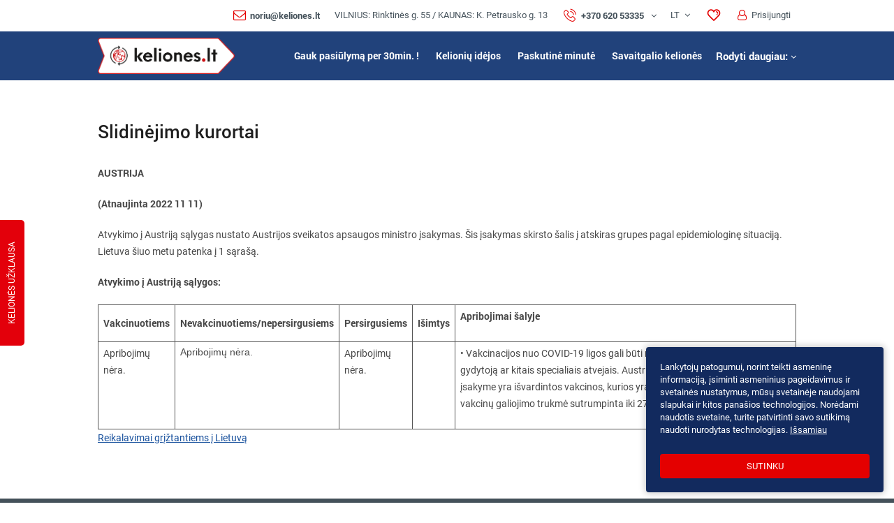

--- FILE ---
content_type: text/html; charset=utf-8
request_url: https://poilsines.keliones.lt/page/slidinejimo-kurortai.lt.html
body_size: 10382
content:
<!DOCTYPE html>
<html lang="lt" prefix="og: http://ogp.me/ns#">
<head>
    <title>Slidinėjimo kurortai - Pigios kelionės, Paskutinės minutės pasiulymai, Kelionės į Turkiją, Egiptą, Graikiją, Kretą, Bulgari</title><meta name="description" content="Paskutinės minutės pasiūlymai ir poilsinės kelionės internetu. Kelionės į Turkiją, Egiptą, Graikiją, Kretą, Bulgariją, Ispaniją, Tenerifę, Italiją. Šeimos kelionės su vaikais" />
    <script src='https://www.google.com/recaptcha/api.js?hl=en&render=explicit'></script>

            <meta name="robots" content="index, follow"/>
    

                <link rel="alternate" hreflang="ru-LT" href="https://poilsines.keliones.lt/page/slidinejimo-kurortai.ru.html" />
                    <link rel="alternate" hreflang="lt-LT" href="https://poilsines.keliones.lt/page/slidinejimo-kurortai.lt.html" />
                <link rel="canonical" href="https://poilsines.keliones.lt/page/slidinejimo-kurortai.lt.html" />
    <meta charset="utf-8" />
    <meta http-equiv="pragma" content="no-cache" />



    <link rel="manifest" href="/static/scripts/manifest.json">
    <link rel="shortcut icon" href="/static/photos/agencies/orig/88/8849/14249655325c136c0b8838f.png" type="image/png">
<meta property="og:image" content="https://poilsines.keliones.lt/static/photos/agencies/orig/08/0813/17878244215d528e66a43b1.png"/>
<meta property="og:locale" content="lt-LT"/>
<meta property="og:type" content="website"/>
<meta property="og:url" content="https://poilsines.keliones.lt"/>



<meta name="viewport" content="width=device-width, initial-scale=1, maximum-scale=1" />


    <style type="text/css" rel="stylesheet">
        #CybotCookiebotDialogFooter .CybotCookiebotDialogBodyButton{line-height: normal; height: auto}
    </style>

<link href="/static/scripts/fancybox/jquery.fancybox.css" media="all" rel="stylesheet" type="text/css" />
<link href="/static/css/themes/base/jquery.ui.datepicker.css" media="all" rel="stylesheet" type="text/css" />
<link href="/static/css/ui_custom.css" media="all" rel="stylesheet" type="text/css" />
<link href="/static/css/main-form.css?v=7.68" media="all" rel="stylesheet" type="text/css" />
<link href="/static/css/page-content.css?v=7.68" media="all" rel="stylesheet" type="text/css" />
<link href="/static/main/css/style.css?v=7.68" media="all" rel="stylesheet" type="text/css" />
<link href="/static/main/css/media-queries.css" media="all" rel="stylesheet" type="text/css" /><!--[if IE]>
<link type="text/css" rel="stylesheet" media="screen" href="/static/css/ie_all.css"/>
<![endif]-->
<!--[if lte IE 8]>
<link type="text/css" rel="stylesheet" media="screen" href="/static/css/ie.css"/>
<![endif]-->
<!--[if IE 7]>
<link type="text/css" rel="stylesheet" media="screen" href="/static/css/ie_seven.css"/>
<![endif]-->


    <style>
                
        
        
        
                    .header.header-separate, .header-content > .bottom-panel, .sticked-header-view .header.header-separate > .section-header, .sticked-header-view .header.fixed, .bestoffers-form-section,
            .dark-page-boooking .your-cart .top-form-heading{
                background: #21427b;
            }
                            .header-content .top-panel {
                background: #ffffff;
                border-bottom: 0 none;
            }
                            .header-content .right-list .head-point, .header-content .head-point .login-btn,
            .header.header-separate .section-header .option-field-i.block-login .i, /*.section-header .option-field-i .link,*/
            .header-content .head-point .menu-item,
            .dark-page-boooking .your-cart .top-form-heading,
            .section-header .option-field-i.block-login .i,
            .section-header .option-field-i{
                color: #44515a;
            }
                            .header-content .head-point .item-field .icon,
            .header-content .head-point > div > .favourite-ico,
            .header-content .head-point .login-btn i,
            .header-content .region-title > i,
            .header-content .right-list .head-point.currency > i,
            .header.header-separate .section-header .option-field-i .icon,
            .header.header-separate .section-header .phone-option-field .item-title,
            .header.header-separate .section-header .email-option-field .item-title,
            .section-header .option-field-i .icon{
                color: #e40000;
            }
                                        footer, footer .exchange-rates .title > span {
                background: #44515a;
            }
            footer .exchange-rates  .delimiter-line:before{border-left-color: #44515a}
                                            .yellow-btn-50, input.yellow-btn-50, input.yellow-btn-50:hover, .yellow-btn-50:hover, .yellow_btn, .yellow_btn:hover,
            .search_form.main_form .button_block .button, .search_form.main_form .button_block .button:hover,
            .hotel_point .price-button, .transfer_point .price-button, .hotel_point .price-button:hover, .transfer_point .price-button:hover,
            .hotel_detail .booked_form.tour .book-progress-button, .hotel_detail .booked_form.tour .book-progress-button:hover,
            .styled-content .hotel_detail  .room_info .room_point table tr.current .white_btn,
            .blue_btn.orange, .blue_btn.orange:hover,
            .dark-page-boooking .category .shadow-orange-btn-37.orange, .dark-page-boooking .category .shadow-orange-btn-37.orange:hover,
            input.input-orange-btn, input.input-orange-btn:hover,
            #modal-content .main_form .button,
            .reservation-form input.button, input.input-orange-btn,
            .search_form .route-continue-btn, .imitate-radio-btn .active .radio-ico:before,
            .search_form .route-continue-btn:hover,
            .price-button, .transfer_point .price-button,
            .room-rates-field .room-rates-row.current .white_btn,
            .price-button:hover, .transfer_point .price-button:hover,
            .search_form.main_form.dark .dropdown-field .field .blue_btn,
            .search_form.main_form.dark .dropdown-field .field .blue_btn:hover,
            .popover_block .blue_btn.orange,
            .basic-image-grid .brick:hover .white-border-btn,
            .white-border-btn:hover,
            .white-border-btn.yellow-bg,
            .pages.right-side li a,
            .direction-subscription .button:hover{
                background: #e40000;
            }
            .styled-content .hotel_detail  .room_info .room_point table tr.current .white_btn,
            .room-rates-field .room-rates-row.current .white_btn,
            .basic-image-grid .brick:hover .white-border-btn, .white-border-btn:hover, .white-border-btn.yellow-bg,
            .direction-subscription .button:hover{
                border-color: #e40000!important;
            }
            .pages.right-side li a{border-color: #e40000}
            input.yellow-btn-50:hover, .yellow-btn-50:hover, .yellow_btn:hover, .blue_btn.orange:hover{opacity: 0.9}
            .slick-carousel-container .slick-next:before, .slick-carousel-container .slick-prev:before,
            .slick-carousel-container .slick-arrow:hover:before{border-color: #e40000; }
            .slick-carousel-container .slick-arrow:hover:before{opacity: 0.7}
                            .yellow-btn-50, input.yellow-btn-50 , .yellow_btn,
            .search_form.main_form .button_block .button,
            .search_form.main_form.dark .dropdown-field .field .blue_btn,
            .hotel_point .price-button, .transfer_point .price-button,
            .hotel_detail .booked_form.tour .book-progress-button .price,
            .styled-content .hotel_detail  .room_info .room_point table tr.current .white_btn,
            .styled-content .hotel_detail  .room_info .room_point table tr.current .white_btn i,
            .listing-view .button_block .button i,
            input.input-orange-btn,
            #modal-content .main_form .button,
            .reservation-form input.button, input.input-orange-btn,
            .search_form .route-continue-btn,
            .price-button, .transfer_point .price-button,
            .room-rates-field .room-rates-row.current .white_btn,
            .basic-image-grid .brick:hover .white-border-btn,
            .white-border-btn:hover,
            .white-border-btn.yellow-bg,
            .dark-page-boooking .open-blue-panel .white_btn,
            .pages.right-side li a,
            .direction-subscription .button:hover{
                color: #ffffff;
            }
            .blue_btn.orange,  .dark-page-boooking .category .shadow-orange-btn-37.orange,
            .hotel_detail .booked_form.tour .book-progress-button,
            .hotel_detail .booked_form .book-progress-button .hover-text,
            .search_form.main_form.dark .dropdown-field .field .blue_btn{
                color: #ffffff!important;
            }
            .pages.right-side li.next span, .pages.right-side li.next:hover span{border-left-color: #ffffff}
            .pages.right-side li.prev span, .pages.right-side li.prev:hover span{border-right-color: #ffffff}
                            .menu-compressed > ul > li > a,
            /*.header.header-separate .section-header .option-field-i .icon,*/
            .header.header-separate .section-header .option-field-i,
            /*.section-header .option-field-i .link,*/
            .section-header .phone-option-field .item-title,
            .section-header .email-option-field .item-title,
            /*.section-header .option-field-i .icon,
            .section-header .option-field-i.block-login .i,*/
            .section-header .option-field-i .right-side.fake-combo,
            .mobile-menu-link,
            .bars-box{color: #ffffff}
            .header.header-separate .section-header .delimiter-ver-line{background: #ffffff; opacity: 0.3}
                                        .menu-compressed > ul > li:hover > a, .menu-compressed .submenu,
        .top_filters .options_block,
        .options_block.blue_bg,
        .top_filters .options_block:after, .options_block.blue_bg.form-hover:after,
        .options_block .search_form.main_form,
        .search_form.main_form.dark .dropdown-field,
        .top_filters .options_block:after, .options_block.blue_bg.form-hover:after,
        #modal-content .rfp-box .rfp-form, /*.dark-page-boooking .page-col-side .left-panel .form-container,*/
        .menu-active .right-menu-part,
        .hide-menu-items,
        .menu-active .fixed-bottom-mob-panel,
        .dropdown-field .text-hint-block,
        .hotel_detail .room_info .search_form,
        .modal-search-form .search_form.main_form.dark,
        .modal-search-form .search_form .form-parts-row,
        .room_info .basic-form .tabs-line, .modal-search-form .search_form .tabs-line,
        .forms .select-tabs.combo .current,
        .search_form .select-tabs.combo .tabs_btn li:hover,
        .search_form .select-tabs.combo .tabs_btn li.visible,
        .search_form .select-tabs.combo .tabs_btn li,
        .dark-page-boooking .your-cart .top-form-heading,
        .dialog-window{background: #122a5e}
        .search_form.main_form.dark .field .scroll-container,
        .search_form.main_form.dark .field .scroll-box ul li/*,
        .dark-page-boooking .page-col-side .left-panel .form-container*/{border-color: #122a5e}
        .menu-compressed .submenu li a, .hide-menu-items li a{color: #fff; border: 0 none}
        .search_form.main_form.dark .field .scroll-box .mCSB_scrollTools .mCSB_dragger .mCSB_dragger_bar{background: gray}
        .dark-page-boooking .fieldset{-webkit-box-shadow: 0 2px 0 -1px rgba(255,255,255,0.1) inset; -moz-box-shadow: 0 2px 0 -1px rgba(255,255,255,0.1) inset; box-shadow: 0 2px 0 -1px rgba(255,255,255,0.1) inset;}
        .dark-page-boooking .border-line-light{border-bottom: 0 none}
        .header.header-separate .menu-compressed > ul > li:hover > a{color: #fff}
        .dropdown-field .text-hint-block:before{content:''; position: absolute; left: 0; top: 0; background: rgba(0,0,0,.3); width: 100%; height: 100%}
        .room_info .basic-form .tabs-line, .modal-search-form .search_form .tabs-line{background: rgba(0,0,0,.2)}
        /*.dark-page-boooking .choised-border-block{border: 0 none; -webkit-box-shadow: 0 0 0 1px rgba(255,255,255,0.2); -moz-box-shadow: 0 0 0 1px rgba(255,255,255,0.2); box-shadow: 0 0 0 1px rgba(255,255,255,0.2);}
        .dark-page-boooking .choised-block{border-bottom-color: transparent}*/
        .dark-page-boooking .your-cart .top-form-heading{position: relative; z-index: 5}
        .dark-page-boooking .your-cart .top-form-heading:after{content:''; position: absolute; left: 0; top: 0; width: 100%; height: 100%; background: rgba(0,0,0,0.2); z-index: -1}
        
                .menu-compressed > ul > li:hover > a,
        .menu-compressed > ul > li:hover > a, .menu-compressed .submenu,
        .header .menu-compressed > ul > li.is-open-countries > a,
        .header .menu-compressed > ul > li.is-open-countries:after,
        .full-sub-menu,
        .hide-menu-items{background: #44515a; color: #fff}
        .menu-compressed .submenu li a, .hide-menu-items li a{color: #fff; border: 0 none}
        
                .top_filters .options_block,
        .options_block.form-hover:after,
        .options_block .search_form.main_form,
        .options_block.blue_bg{background: #21427b}
        
        
        
                    .menu-active .fixed-bottom-mob-panel,
            .menu-active .right-menu-part, .hide-menu-items,
            .adaptive-menu-inner{background: #44515a}
        
        
        
        
                    .basket-button span{background: none!important;}
            .basket-button span:before{content: '\f08a'; font-family: 'FontAwesome'; color: #fff; font-size: 26px;line-height: 49px; height: 26px;}
            .basket-button.bg-35 span:before{font-size: 22px; height: 22px; line-height: 39px;}
            .basket-button.bg-25 span:before{font-size: 16px; line-height: 27px; height: 16px;}
            .basket-buy-ico i{display: none}
            .basket-buy-ico:before{content: '\f08a'; font-family: 'FontAwesome'; color: #5E4E75; font-size: 26px; height: 26px; line-height: 47px;}
            .list-numbers .basket-buy-ico:before{line-height: 37px;}
            .basket-buy-ico:hover:before, .basket-buy-ico.is-check:before{color: #fff}
            .cart-item-icon i{font-size: 23px;}
            .cart-item-icon i:before{content: '\f08a'; font-family: 'FontAwesome';}
            </style>
<!-- Google Tag Manager (noscript) -->
<noscript><iframe src="https://www.googletagmanager.com/ns.html?id=GTM-5KGKDX9"
height="0" width="0" style="display:none;visibility:hidden"></iframe></noscript>
<!-- End Google Tag Manager (noscript) -->


 <!-- Load Facebook SDK for JavaScript -->
      <div id="fb-root"></div>
      <script>
        window.fbAsyncInit = function() {
          FB.init({
            xfbml            : true,
            version          : 'v5.0'
          });
        };

        (function(d, s, id) {
        var js, fjs = d.getElementsByTagName(s)[0];
        if (d.getElementById(id)) return;
        js = d.createElement(s); js.id = id;
        js.src = 'https://connect.facebook.net/en_US/sdk/xfbml.customerchat.js';
        fjs.parentNode.insertBefore(js, fjs);
      }(document, 'script', 'facebook-jssdk'));</script>    


<!-- Google tag (gtag.js) -->
<script async src="https://www.googletagmanager.com/gtag/js?id=G-925T9F302J"></script>
<script>
  window.dataLayer = window.dataLayer || [];
  function gtag(){dataLayer.push(arguments);}
  gtag('js', new Date());

  gtag('config', 'G-925T9F302J');
</script>

<script data-cfasync="false">(function(w,i,s,e){window[w]=window[w]||function(){(window[w].q=window[w].q||[]).push(arguments)};window[w].l=Date.now();s=document.createElement('script');e=document.getElementsByTagName('script')[0];s.defer=1;s.src=i;e.parentNode.insertBefore(s, e)})('wisepops', 'https://wisepops.net/loader.js?v=2&h=So3Kvb7ZQC');</script><script type="text/javascript" src="/static/scripts/jquery-1.9.1.min.js"></script>
<script type="text/javascript" src="/static/scripts/main.min.js?v=11.11"></script>
<script type="text/javascript" src="/static/scripts/tipsy/jquery.tipsy.js"></script>
<script type="text/javascript" src="/static/scripts/fancybox/jquery.fancybox.js"></script><script>var GlobalConfig = {"tos":58,"aid":"8849"}</script>
    <script>
                Helper._isB2C = 1;
                        $(function() {
            Helper.setCookie('lang', 'lt', 1);
            $('body').data('time', (new Date()).getTime());
            setInterval(function() {
                try {
                                        $('.price-box-hint').each(function() {
                        var ui = $(this);
                        if(undefined == ui.data('tipsy')) {
                            ui.tipsy({title: function() { return $(this).data('pricehint') }, html: true });
                        }
                    });
                    $('.tipsy-hint:not(.is-inithint)').each(function() {
                        var ui = $(this);
                        if(undefined == ui.data('tipsy')) {
                            ui.tipsy({gravity: undefined == ui.data('gravity') ? $.fn.tipsy.autoNS : ui.data('gravity'),
                                title: function() {
                                    if(undefined == $(this).data('tipsyhint'))
                                        return $(this).data('title');
                                    return $($(this).data('tipsyhint')).html();
                                },
                                trigger: undefined == ui.data('tipsy-trigger') ? 'hover' : ui.data('tipsy-trigger'),
                                html: true }).addClass('is-inithint');
                        }
                    });
                } catch (e) {
                    console.log(e);
                }
            }, 1000);
            $('.mobile_filter_btn:not(.is-self-handler)').on('click', function () {
                $('.filterMobileModal').show();
            });
                    })
    </script>

    <style>
        .fav-view .add-to-select{
            display: block;
        }
        /*.fav-view .status_list {
            padding-left: 21px;
        }*/
        td .fav-view.right-offset .text-left {
            padding-left: 25px
        }
        .filters .counter {
            display: none!important;
        }
        #modal-overlay.not-close {
            opacity: 0.7;
            z-index: 400;
        }
    </style>

    </head>
<body data-lang="lt" class="        styled-content  is-desktop  is-circle-rating testLimit">
    <div class="currency-settings" style="display: none" data-currencies='{"5561":"$","8390":"\u20bd","18864":"\u20ac","46688":"\u0433\u0440\u043d.","46693":"\u00a3 ","51164":"LE","51169":"\u20b9","52239":"\u0e3f","122196":"\u20b8","141410":"\u043b\u0432","160283":"RON","304361":"Dh","533067":"BYN","533070":"\u20a9","3014990":"L"}' data-roundtype="0"></div>
                    <header id="page-header">
    <div class="header-content">
        <div class="top-panel ">
    <div class="limit">
                                    
        <div class="block-right">
            <ul class="right-list">
                                <li>
                    <div class="head-point">
                        <div class="item-field">
                            <div class="icon" style="margin-right: 3px;"><i class="fa fa-envelope-o" aria-hidden="true"></i></div>
                            <div class="item-title"><strong><a style="color: inherit" href="mailto:noriu@keliones.lt">noriu@keliones.lt</a></strong></div>
                        </div>
                    </div>
                </li>
                                                    <li>
                        <div class="head-point">
                            <div class="item-field">
                                <div class="item-title" onclick="if(undefined != window.Offices) {Offices.Map.setAgency(8849);} else {Helper.Map.modalIframe('q=54.7039%2C25.2767&key=AIzaSyCC0_V5ZEZLEkvwFQ9fZxzN3PI3tyNsya4&zoom=15');}">VILNIUS: Rinktinės g. 55  /  KAUNAS: K. Petrausko g. 13</div>
                            </div>
                        </div>
                    </li>
                                                    <li>
                        <div class="head-point">
                                                        <div class="item-field dropButton drop-cee06ecf44dc32aef1c167606d8b0359"  data-target="drop-cee06ecf44dc32aef1c167606d8b0359">
                                <div class="icon"><i class="icon-set-icon-phone"></i></div>
                                <div class="item-title phone iconPhone">
                                                                            <span class="font_bold">+370 620 53335</span>                                                                        <i class="fa fa-angle-down"></i>
                                </div>
                            </div>
                            <div class="dropdown-box dropbox-dd dropTarget drop-cee06ecf44dc32aef1c167606d8b0359" data-dropparent="drop-cee06ecf44dc32aef1c167606d8b0359">
                                <div class="top-box">
                                                                                                                                                                                </div>
                                                                <a href="javascript:void(0)" onclick="Helper.B2C.getRequestCallWindow()" class="yellow_btn">PERSKAMBINKITE MAN</a>
                                                            </div>
                        </div>
                    </li>
                                
                
                                                    <li>
                        <div class="head-point language">
                            <div class="combo">
                                <div class="current">
                                                                        LT                                </div>
                                                                    <div class="arrow"><i class="fa fa-angle-down"></i></div>
                                    <div class="dropdown dropdown-box dropbox-dd">
                                        <ul>
                                                                                            <li onclick="window.location='/page/slidinejimo-kurortai.ru.html'">
                                                            <span class="country">
                                                                <img src="/static/images/flags/ru.png" alt="img" />
                                                            </span>
                                                    <span class="label">Русский</span>
                                                    <div style="display: none">RU</div>
                                                </li>
                                                                                            <li onclick="window.location='/page/slidinejimo-kurortai.html'">
                                                            <span class="country">
                                                                <img src="/static/images/flags/lt.png" alt="img" />
                                                            </span>
                                                    <span class="label">Lietuviškai</span>
                                                    <div style="display: none">LT</div>
                                                </li>
                                                                                    </ul>
                                    </div>
                                                            </div>
                        </div>
                    </li>
                
                                                        <li class="favorite-box">
                        <div class="head-point favourite">
                            <div class="field-box likes dropButton favoriteButton favbtn-e5ae2750cbdbb41a039127f1ad3fdfe2" data-target="favlist-e5ae2750cbdbb41a039127f1ad3fdfe2" onclick="Favorites.getData('/favorites/blockdata/dropkey/e5ae2750cbdbb41a039127f1ad3fdfe2.lt.html', this)">
                                <i class="icon-set2-heart favourite-ico"></i>                                <span class="favorite-counter-box" style="display: none">0</span>
                            </div>
                            <div class="favorite-list-box"></div>

                        </div>
                    </li>
                                                        <li class="t-head-auth-box">
                            <div class="head-point block-login auth-box">
                                <a href="/login" class="login-btn t-head-login-btn" target="_blank"><i class="fa fa-user-o" aria-hidden="true"></i>Prisijungti</a>
                                                            </div>
                        </li>
                                                </ul>
                    </div>
        <div style="clear: both"></div>
    </div>
</div>        <div class="bottom-panel">
            <div class="limit">
                <div class="flex-container">
                    <div class="mobile-header-panel">
                                                                                <div class="left-logo-part i">
                                <a href="/" class="logo hide-line">
                                                                        <img class="t-logo"  src="/static/photos/gallery/orig/12/1206/15917766625c08e00ae1752.png" alt="KELIONIŲ KOMPANIJA, UAB"/>
                                                                                                        </a>
                                                            </div>

                                                            <div class="adapt-phone head-options"><div class="item"><a href="tel:+370 620 53335" style="text-decoration: none" class="icon"><i class="icon-set-icon-phone"></i></a></div></div>
                                                    
                                                                    </div>

                    
<div class="right-menu-part">
    <div id="menuCompressedClientSide" class="menu-compressed client-side i">
        <ul>
                                <li >
                            <a id="menu-item11742" href="https://keliones.lt/lt/Mano-uzklausa" class=" link" title="Gauk pasiūlymą per 30min. !">
        Gauk pasiūlymą per 30min. !    </a>
                                            </li>
                                    <li >
                            <a id="menu-item16170" href="/page/kelioniu-pasiulymai" class=" link" title="Kelionių idėjos">
        Kelionių idėjos    </a>
                                            </li>
                                    <li >
                            <a id="menu-item16218" href="/toursearch/countries/tourType/1/cityId/4800/before/now20/after/now1/country/all/minNights/3/maxNights/7/adults/2/flexdate/0/flexnight/0/hotelTypeId/269506/mealTypeId/15350/rAndBBetter/yes/isTableView/0/lview/cls/noTicketsTo/no/noTicketsFrom/no/hotelInStop/no/recommendedFlag/no/onlineConfirmFlag/no/tourMaxPrice/1000000/categoryGreatThan/yes/currencyId/18864/dtype/period.lt.html" class=" link" title="Paskutinė minutė">
        Paskutinė minutė    </a>
                                            </li>
                                    <li >
                            <a id="menu-item16705" href="https://keliones.lt/lt/Savaitgalio-keliones" class=" link" title="Savaitgalio kelionės">
        Savaitgalio kelionės    </a>
                                            </li>
                                    <li class="has-arr">
                            <a id="menu-item10436" href="https://poilsines.keliones.lt" class=" link" title="Tez Tour">
        Tez Tour    </a>
                                                    <div class="submenu l-1">
                                <ul>
                                                                            <li >
                                                <a id="menu-item10428" href="https://poilsines.keliones.lt" class=" link" title="Tez Tour poilsinės kelionės">
        Tez Tour poilsinės kelionės    </a>
                                                                                    </li>
                                                                            <li >
                                                <a id="menu-item10427" href="/promotions/charters" class=" link" title="Tez Tour užsakomieji skrydžiai">
        Tez Tour užsakomieji skrydžiai    </a>
                                                                                    </li>
                                                                    </ul>
                            </div>
                                            </li>
                                    <li >
                            <a id="menu-item10434" href="https://keliones.lt/lt/-Pigus-kelioniu-paketai-" class=" link" title="Pigūs kelionių paketai">
        Pigūs kelionių paketai    </a>
                                            </li>
                                    <li >
                            <a id="menu-item16764" href="/page/novaturo_keliones" class=" link" title="Novaturas">
        Novaturas    </a>
                                            </li>
                                    <li >
                            <a id="menu-item10437" href="https://keliones.lt/lt/Novaturo-poilsines-keliones" class=" link" title="Visi pasiūlymai">
        Visi pasiūlymai    </a>
                                            </li>
                                    <li >
                            <a id="menu-item10446" href="https://itakalenkija.keliones.lt" class=" link" title="Itaka">
        Itaka    </a>
                                            </li>
                                    <li >
                            <a id="menu-item12488" href="https://keliones.lt/lt/Coral-Travel-keliones" class=" link" title="Coral Travel">
        Coral Travel    </a>
                                            </li>
                                    <li >
                            <a id="menu-item12635" href="https://keliones.lt/lt/Join-up-keliones" class=" link" title="Join Up">
        Join Up    </a>
                                            </li>
                                    <li >
                            <a id="menu-item16097" href="https://keliones.lt/lt/Anex-tour-keliones" class=" link" title="Anex Tour">
        Anex Tour    </a>
                                            </li>
                                    <li >
                            <a id="menu-item16758" href="/page/kelioniu-draudimas" class=" link" title="Kelionių draudimas">
        Kelionių draudimas    </a>
                                            </li>
                                    <li >
                            <a id="menu-item11141" href="https://keliones.lt/lt/Atostogu-kryptys/italija-top-venecijos-lankytinos-vietos/" class=" link" title="Atostogų kryptys">
        Atostogų kryptys    </a>
                                            </li>
                                    <li >
                            <a id="menu-item11335" href="https://poilsines.keliones.lt/page/dovanu-kuponas.lt.html" class=" link" title="Dovanų kuponas">
        Dovanų kuponas    </a>
                                            </li>
                                    <li >
                            <a id="menu-item11736" href="/page/career.lt.html" class=" link" title="Karjera">
        Karjera    </a>
                                            </li>
                                    </ul>
                <div class="adapt-menu">
            <div class="bars-box more-items-text dropButton drop-2c2bf6d4c572e9dfd848ae23afd0b269" data-target="drop-2c2bf6d4c572e9dfd848ae23afd0b269">Rodyti daugiau: <i class="fa fa-angle-down" aria-hidden="true"></i></div>
            <ul id="hideMenu" class="hide-menu-items dropTarget drop-2c2bf6d4c572e9dfd848ae23afd0b269" data-dropparent="drop-2c2bf6d4c572e9dfd848ae23afd0b269">
            </ul>
        </div>
    </div>

    </div>
                </div>
                <div style="clear: both;"></div>
            </div>
        </div>
    </div>
    </header>
<script>
    HamburgersMenu.init();
</script>
                    <div id="content" class="content">
            
    <div class="center-content portal-content padding-box">
        <div class="limit">
                     <h1 class="main-title-page">Slidinėjimo kurortai</h1>
             <p><span style="font-size:14px;"><span style="font-family:arial,helvetica,sans-serif;"><strong>AUSTRIJA</strong></span></span></p>

<p><strong><span style="font-size:14px;"><span style="font-family:arial,helvetica,sans-serif;">(Atnaujinta 2022 11 11)</span></span></strong></p>

<p><span style="font-size:14px;"><span style="font-family:arial,helvetica,sans-serif;">Atvykimo į Austriją sąlygas nustato Austrijos sveikatos apsaugos ministro įsakymas. &Scaron;is įsakymas skirsto &scaron;alis į atskiras grupes pagal epidemiologinę situaciją. Lietuva &scaron;iuo metu patenka į 1 sąra&scaron;ą.</span></span></p>

<p><span style="font-size:14px;"><span style="font-family:arial,helvetica,sans-serif;"><strong>Atvykimo į Austriją sąlygos:</strong></span></span></p>

<table border="0" cellpadding="2" cellspacing="0" style="width:100%; border: #555555 1px solid;">
	<tbody>
		<tr>
			<td style="border: #555555 1px solid;"><span style="font-size:14px;"><span style="font-family:arial,helvetica,sans-serif;"><strong>Vakcinuotiems</strong></span></span></td>
			<td style="border: #555555 1px solid;"><span style="font-size:14px;"><span style="font-family:arial,helvetica,sans-serif;"><strong>Nevakcinuotiems/nepersirgusiems</strong></span></span></td>
			<td style="border: #555555 1px solid;"><span style="font-size:14px;"><span style="font-family:arial,helvetica,sans-serif;"><strong>Persirgusiems</strong></span></span></td>
			<td style="border: #555555 1px solid;"><span style="font-size:14px;"><span style="font-family:arial,helvetica,sans-serif;"><strong>I&scaron;imtys</strong></span></span></td>
			<td style="border: #555555 1px solid;">
			<p><span style="font-size:14px;"><span style="font-family:arial,helvetica,sans-serif;"><strong>Apribojimai &scaron;alyje</strong></span></span></p>
			</td>
		</tr>
		<tr>
			<td style="vertical-align: top; border: #555555 1px solid;">
			<p><span style="font-family: arial, helvetica, sans-serif; font-size: 14px;">Apribojimų nėra.</span></p>
			</td>
			<td style="vertical-align: top; border: #555555 1px solid;"><span style="font-size:14px;"><span style="font-family:arial,helvetica,sans-serif;">Apribojimų nėra.</span></span></td>
			<td style="vertical-align: top; border: #555555 1px solid;">
			<p><span style="font-size:14px;"><span style="font-family:arial,helvetica,sans-serif;">Apribojimų nėra.</span></span></p>
			</td>
			<td style="vertical-align: top; border: #555555 1px solid;">
			<p>&nbsp;</p>

			<p>&nbsp;</p>
			</td>
			<td style="vertical-align: top; border: #555555 1px solid;">
			<p><span style="font-size:14px;"><span style="font-family:arial,helvetica,sans-serif;">&bull; </span></span><span style="font-family: Roboto, sans-serif; font-size: 14px; text-align: justify;">Vakcinacijos nuo COVID-19 ligos gali būti reikalaujama lankantis pas gydytoją ar kitais specialiais atvejais. Austrijos sveikatos apsaugos ministro įsakyme yra i&scaron;vardintos vakcinos, kurios yra pripažįstamos &scaron;alyje. COVID-19 vakcinų galiojimo trukmė sutrumpinta iki 270 dienų.</span></p>
			</td>
		</tr>
	</tbody>
</table>

<p><span style="font-size:14px;"><span style="font-family:arial,helvetica,sans-serif;"><a href="https://www.teztour.lt/page/griztantiems-i-lietuva.lt.html">Reikalavimai grįžtantiems į Lietuvą</a></span></span></p>
                    </div>
    </div>
<script>
    $( function() {
        $('.menu-list li').removeClass('active');
        $('#menu-item0').parent().addClass('active')
        $('#menu-item0').parents('.list-item').addClass('active');
        $( ".basic-tabs" ).tabs();
        $( ".basic-accordion" ).accordion({
            active: false,
            collapsible: true
        });
                $('.zoom-img').fancybox();

        $('.import-content a').each(function () {
            var self = $(this), href = self.attr('href');
            self.attr('ref', 'nofollow');
            if(undefined != href && href.indexOf('http') < 0 && href.indexOf('@') < 0 && href.indexOf('#') != 0) {
                self.attr('href', (href.indexOf('7011100') > -1 ? 'https://tez-tour.com/ru/kiev' : 'https://tez-tour.com') +
                    (0 == href.indexOf('/') ? '' : '/') + href);
            }
        });
    } );
</script>
<div class="showHideBlock">
    
    
    <footer>
        <div class="top-panel">
                        <div class="limit">
				<div class="col-field count-col-4">
                                                 <div class="col-xs-3">
                                <div class="font_bold">Apie mus</div>
                                <div class="footer-title-space">
                                    <ul class="footer-list">
                                                                                    <li>    <a id="menu-item5563" href="/page/apie-mus" class=" link" title="Apie mus">
        Apie mus    </a>
</li>
                                                                                    <li>    <a id="menu-item5554" href="/page/kontaktai" class=" link" title="Kontaktai">
        Kontaktai    </a>
</li>
                                                                                    <li>    <a id="menu-item16761" href="/page/kelioniu-draudimas" class=" link" title="Kelionių draudimas">
        Kelionių draudimas    </a>
</li>
                                                                                    <li>    <a id="menu-item11739" href="/page/career.lt.html" class=" link" title="Ieškome Kelionių vadybininko">
        Ieškome Kelionių vadybininko    </a>
</li>
                                                                                    <li>    <a id="menu-item12199" href="http://poilsines.keliones.lt/page/kelioniu-vadybininko-asistentas.lt.html" class=" link" title="Ieškome Kelionių vadybininko ASISTENTO">
        Ieškome Kelionių vadybininko ASISTENTO    </a>
</li>
                                                                                    <li>    <a id="menu-item5568" href="/page/privatumo-politika" class=" link" title="Privatumo politika">
        Privatumo politika    </a>
</li>
                                                                                    <li>    <a id="menu-item12851" href="/page/vartojimo-gincu-neteisminio-sprendimo-subjektai" class=" link" title="Vartojimo ginčų neteisminio sprendimo subjektai">
        Vartojimo ginčų neteisminio sprendimo subjektai    </a>
</li>
                                                                            </ul>
                                </div>
                            </div>
                                                                                       <div class="col-xs-2">
                            <div class="font_bold">Mes soc. tinkluose:</div>
                            <div class="footer-title-space">
                                <ul class="footer-list social">
                                                                        <li><div class="icon-space"><a target="_blank" href="https://www.facebook.com/paskutines.minutes.keliones/">
                                                        <i class="fa fa-facebook"></i>Facebook</a></div>
                                        </li>
                                                                                                                                                                            <li><div class="icon-space"><a target="_blank" href="https://www.instagram.com/keliones.lt/">
                                                        <i class="fa fa-instagram"></i>Instagram</a></div>
                                        </li>
                                                                                                                                                                                                                                                                    </ul>
                            </div>
                        </div>
                                        <div class="col-xs-3 ">
                        <div class="font_bold">Kontaktai:</div>
                        <div class="footer-title-space">
                            <ul class="footer-list contacts">
                                                                    <li><div class="icon-space"><i class="fa fa-home"></i>VILNIUS: Rinktinės g. 55  /  KAUNAS: K. Petrausko g. 13</div></li>
                                                                                                        <li>
                                            <div class="icon-space"><i class="fa fa-clock-o"></i>Darbo laikas
                                                                                            I-V: 09:00 - 18:00											                                            </div>
                                        </li>
                                                                    								                                	<li><div class="icon-space"><i class="fa fa-phone" aria-hidden="true"></i>
                                                                                                                          <div class="phone-row"><a href="tel: +370 620 53335" class="phones">+370 620 53335</a></div>
                                                                              									</div></li>
																									<li><div class="icon-space"><i class="fa fa-envelope"></i><a href="mailto:noriu@keliones.lt" class="email">noriu@keliones.lt</a></div></li>
								                            </ul>
															<a href="javascript:void(0)" onclick="Helper.B2C.getRequestCallWindow()" class="back-call-btn">Užsakyti konsultanto skambutį</a>
							                        </div>
                    </div>
                                    </div>
			</div>
        </div>

        <div class="bottom-panel">
            <div class="limit">
				<div class="bottom-panel-i">
					<div class="container-flex">
						<div class="col-i1">
							<a href="/" class="bottom-logo">
																<img src="/static/photos/agencies/orig/88/8849/9706726225d2c3320d94b5.png" alt="logo">
							</a>
						</div>
						<div class="col-i2">
							<div class="copy">
																<span class="font_bold"> 2026 © Keliones.lt</span> - Svetainės tekstų ir nuotraukų naudojimas poilsines.keliones.lt leidžiamas tik pagal užklausimą su raštišku įmonės leidimu Keliones.lt.								                                                                    							</div>
                            						</div>
						<div class="col-i3">
                            						</div>
					</div>
                    				</div>
							</div>
        </div>
    </footer>
			<div class="justdoit justdoit_poi_flag">
			<div class="justdoit__item  line-container">
				<div class="justdoit__bg justdoit__bg_top"></div>
				<div class="justdoit__bg justdoit__bg_left"></div>
				<div class="justdoit__bg justdoit__bg_right"></div>
				<div class="justdoit__bg justdoit__bg_bottom"></div>
				<div class="justdoit__circle"></div>
				<div class="justdoit__help">
					<p class="h5 text-upper font_bold"></p>
					Vilkite vėliavą į norimą vietą žemėlapyje
					<div class="content-spacer">
						<div class="content-right">
							<div class="blue_btn smaller" onclick="$(this).parents('.justdoit').hide();ScrollElement.enableScroll();$(this).parents('.justdoit').empty();">OK</div>
						</div>
						<div class="clear"></div>
					</div>
				</div>
			</div>
		</div>
	</div>
<div class="dialog-window">
	Lankytojų patogumui, norint teikti asmeninę informaciją, įsiminti asmeninius pageidavimus ir svetainės nustatymus, mūsų svetainėje naudojami slapukai ir kitos panašios technologijos. Norėdami naudotis svetaine, turite patvirtinti savo sutikimą naudoti nurodytas technologijas.
	    <a href="/page/privatumo-politika.lt.html" target="_blank">Išsamiau</a>
	<div class="content-spacer">
		<div class="yellow_btn" onclick="$(this).parents('.dialog-window').hide();Helper.setCookie('cookieconsent_accept', 1, 365)">Sutinku</div>
	</div>
</div>



<!-- Messenger Chat Plugin Code -->
    <div id="fb-root"></div>

    <!-- Your Chat Plugin code -->
    <div id="fb-customer-chat" class="fb-customerchat">
    </div>

    <script>
      var chatbox = document.getElementById('fb-customer-chat');
      chatbox.setAttribute("page_id", "113904598684675");
      chatbox.setAttribute("attribution", "biz_inbox");
    </script>
    <!-- Your SDK code -->
    <script>
      window.fbAsyncInit = function() {
        FB.init({
          xfbml            : true,
          version          : 'v12.0'
        });
      };

      (function(d, s, id) {
        var js, fjs = d.getElementsByTagName(s)[0];
        if (d.getElementById(id)) return;
        js = d.createElement(s); js.id = id;
        js.src = 'https://connect.facebook.net/en_US/sdk/xfbml.customerchat.js';
        fjs.parentNode.insertBefore(js, fjs);
      }(document, 'script', 'facebook-jssdk'));
    </script>

<div id="aoh-chatbot-iframe" data-chatbot="7eec7fc36fbe8175692ba8e6da2cb1615d095746" data-expand="true"></div>
<script type="text/javascript" src="https://agentonholidays.com/chatbot/init.min.js"></script><!-- Google Tag Manager (noscript) -->
<noscript><iframe src="https://www.googletagmanager.com/ns.html?id=GTM-5KGKDX9"
height="0" width="0" style="display:none;visibility:hidden"></iframe></noscript>
<!-- End Google Tag Manager (noscript) -->

<script type="text/javascript" src="https://keliones.lt/js/form-promo.js?v2"></script>
    


<!-- Google tag (gtag.js) -->
<script async src="https://www.googletagmanager.com/gtag/js?id=G-925T9F302J"></script>
<script>
  window.dataLayer = window.dataLayer || [];
  function gtag(){dataLayer.push(arguments);}
  gtag('js', new Date());

  gtag('config', 'G-925T9F302J');
</script><script>
    $(function () {
        if(undefined != window.LazyLoad) {
            if ('loading' in HTMLImageElement.prototype) {
                $('img[data-islz="1"]').each(function () {
                    $(this).attr('src', $(this).data('src'));
                })
            } else {
                $('img[data-islz="1"]').addClass('is-lazyload');
                (new LazyLoad({elements_selector: '.is-lazyload'})).update();
            }
        }
    })
</script>
        </div>
        <div class="js-scrollup scrollup"></div>

    <link href="/static/css/jquery.selectBox.css" media="all" rel="stylesheet" type="text/css">
    <link href="/static/scripts/jquery.mCustomScrollbar/jquery.mCustomScrollbar.css" media="all" rel="stylesheet" type="text/css">
    <link href="/static/css/mediaqueries.css" media="all" rel="stylesheet" type="text/css">
<link href="/static/css/fontello/css/fontello.css" rel="preload" as="style" onload="this.onload=null;this.rel='stylesheet'">
<link href="/static/css/font-awesome.min.css" rel="preload" as="style" onload="this.onload=null;this.rel='stylesheet'">

<script defer src="/static/scripts/jquery-migrate-1.1.0.min.js"></script>
<script defer src="/static/scripts/jquery-ui-1.9.2.custom.min.js"></script>
<script defer src="/static/scripts/custom-form-elements.js?v=11.11"></script>
<script defer src="/static/scripts/jquery.selectBox.js"></script>
    <script defer src="/static/scripts/datepicker/jquery.ui.datepicker-lt.js"></script>
    <script defer src="/static/scripts/lazyload/lazyload.min.js"></script>
    <script defer src="/static/scripts/jquery.stickem.js"></script>
    <script defer src="/static/scripts/bxslider/jquery.bxslider.min.js"></script>
            <script defer src="/static/scripts/jquery.maskedinput.min.js"></script>
                <script defer src="/static/scripts/jquery.mCustomScrollbar/jquery.mCustomScrollbar.concat.min.js"></script>
        <script src="/static/scripts/custom/map-provider.js?v=11.11"></script>


<script defer src="/static/scripts/cssrelpreload.js"></script>
<script>
        MapProvider.setOptions({"provider":"google","apikey":""});
        Helper.Translate.setData({"btnLoading":"Kraunama..","btnFinished":"Atlikta.."});
</script>

</body>
</html>

--- FILE ---
content_type: application/javascript
request_url: https://poilsines.keliones.lt/static/scripts/custom-form-elements.js?v=11.11
body_size: 1916
content:
/*

CUSTOM FORM ELEMENTS

Created by Ryan Fait
www.ryanfait.com

The only things you may need to change in this file are the following
variables: checkboxHeight, radioHeight and selectWidth (lines 24, 25, 26)

The numbers you set for checkboxHeight and radioHeight should be one quarter
of the total height of the image want to use for checkboxes and radio
buttons. Both images should contain the four stages of both inputs stacked
on top of each other in this order: unchecked, unchecked-clicked, checked,
checked-clicked.

You may need to adjust your images a bit if there is a slight vertical
movement during the different stages of the button activation.

The value of selectWidth should be the width of your select list image.

Visit http://ryanfait.com/ for more information.

*/


var checkboxHeight = "24";
var radioHeight = "24";
var selectWidth = "260";


/* No need to change anything after this */

var Custom = {
	init: function(e,selSelector,inputSelector) {
		if (typeof selSelector != 'undefined' || typeof inputSelector != 'undefined'){
			//console.dir(inputSelector);
			var inputs = $(inputSelector);
		}else{
			var inputs = document.getElementsByTagName("input");
		}
		var span = Array(), textnode, option, active;
		for(a = 0; a < inputs.length; a++) {
			if((inputs[a].type == "checkbox" || inputs[a].type == "radio") && ($(inputs[a]).hasClass("styled") || $(inputs[a]).hasClass("styled_chek")) && !$("#input" + Custom.getId(inputs[a])).length) {
				span[a] = document.createElement("span");
				span[a].className = inputs[a].type;
				if(inputs[a].checked == true) {
					if(inputs[a].type == "checkbox") {
						position = "0 -" + (checkboxHeight*2) + "px";
						span[a].style.backgroundPosition = position;
					} else {
						position = "0 -" + (radioHeight*2) + "px";
						$(span[a]).css('backgroundPosition', position);
					}
					$(span[a]).addClass('checked');
				}else{
					position = "0 px";
					$(span[a]).css('backgroundPosition', position);
				}
				span[a].id = "input" + Custom.getId(inputs[a]);
				
//				$(span[a]).click(function(e){console.dir(e.currentTarget);});
				
						
				inputs[a].parentNode.insertBefore(span[a], inputs[a]);
				$(inputs[a]).change(function(e){
					$(e.target.previousSibling).trigger('initcustomitem');
					});
				$(inputs[a]).bind('changeAttr',Custom.changeAttr);
					
				$(span[a]).bind('initcustomitem',Custom.check);
//				span[a].onmouseup = Custom.check;

				if(inputs[a].getAttribute("disabled")) {
					span[a].className = span[a].className += " disabled";
				}
				$(span[a]).append( '<span class="checked-block"></span>' );
				$(span[a]).click(function(e){
					var input = $(e.currentTarget).next();
					if (!$(e.currentTarget).hasClass('disabled') && !$(input).parents('label').length){
						if( input.is('[type="radio"]:checked') ) return;
						//input.prop('checked',!input.prop('checked'));//.trigger('change');
						input.click();
						if( input.prop('checked') ) $(this).addClass('checked');
						else $(this).removeClass('checked');
					}
				});
			}
		}
	},
	check: function() {
		element = this.nextSibling;
		if (!$(element).attr("disabled")){
			if(element.checked == false) {
				this.style.backgroundPosition = "0 0";
				$(this).removeClass("checked");
			} else {
				if(element.type == "checkbox") {
					this.style.backgroundPosition = "0 -" + checkboxHeight*2 + "px";
				} else {
					this.style.backgroundPosition = "0 -" + radioHeight*2 + "px";
					group = this.nextSibling.name;
					inputs = document.getElementsByTagName("input");
					for(a = 0; a < inputs.length; a++) {
						if(inputs[a].name == group && inputs[a] != this.nextSibling) {
							el = inputs[a].previousSibling;
							el.style.backgroundPosition = "0 0";
							$(el).removeClass("checked");
						}
					}
				}
				$(this).addClass("checked");
			}
		}
	},
	clear: function() {
		inputs = $("input.styled, input.styled_chek");
		for(var b = 0; b < inputs.length; b++) {

			if (inputs[b].previousSibling != null){
				var el = inputs[b].previousSibling;
                $(el).removeClass("checked");
				if(inputs[b].type == "checkbox" && inputs[b].checked == true) {
					inputs[b].previousSibling.style.backgroundPosition = "0 -" + checkboxHeight*2 + "px";
                    $(el).addClass("checked");
				} else if(inputs[b].type == "checkbox") {
					inputs[b].previousSibling.style.backgroundPosition = "0 0";
				} else if(inputs[b].type == "radio" && inputs[b].checked == true) {
					inputs[b].previousSibling.style.backgroundPosition = "0 -" + radioHeight*2 + "px";
				} else if(inputs[b].type == "radio") {
					inputs[b].previousSibling.style.backgroundPosition = "0 0";
				}
			}
		}
	},
	choose: function(e) {
		var self = e.currentTarget;
		if ($(self).parents('.select_container').children('.ui-dropdownchecklist-wrapper').length){
			//for custom selectors
			var container = $(self).parents('.select_container');
			var text = $(".ui-dropdownchecklist-text",container).html();
			$('span.select',container).attr('title',text);
			$('span.select',container).html(text);
		}else{
			option = self.getElementsByTagName("option");
			for(d = 0; d < option.length; d++) {
				if(option[d].selected == true) {
					document.getElementById("select" + Custom.getId(self)).childNodes[0].nodeValue = option[d].childNodes[0].nodeValue;
					document.getElementById("select" + Custom.getId(self)).title = option[d].childNodes[0].nodeValue;
				}
			}
		}
	},
	changeAttr: function(e) {
		var self = e.currentTarget;
		if ($(self).attr('disabled')){
			if (self.tagName == 'INPUT'){
				$('#input' + Custom.getId(self)).addClass('disabled');
			}else{
				$('#select' + Custom.getId(self)).addClass('disabled');
			}
		}else{
			if (self.tagName == 'INPUT'){
				$('#input' + Custom.getId(self)).removeClass('disabled');
			}else{
				$('#select' + Custom.getId(self)).removeClass('disabled');
			}			
		}
	},
	getId: function(el) {
		var selectId = el.name;
		if (el.id){
			selectId = el.id;
		}
		return selectId;
	}
}
$(function(){
    $('body').append('<style type="text/css">input.styled, input.styled_chek { display: none; }  .disabled { opacity: 0.5; filter: alpha(opacity=50); }</style>');
    Custom.init();
});

--- FILE ---
content_type: text/javascript
request_url: https://agentonholidays.com/chatbot/init.min.js
body_size: 218
content:
!function(e,t){(t=e.createElement("script")).type="text/javascript",t.async=!0,t.src="https://agentonholidays.com/chatbot/iframe.min.js?v="+new Date().getFullYear()+new Date().getMonth()+new Date().getDate()+new Date().getHours(),e.getElementsByTagName("head")[0].appendChild(t)}(document);

--- FILE ---
content_type: text/javascript
request_url: https://agentonholidays.com/chatbot/iframe.min.js?v=20260215
body_size: 1314
content:
!function(){var t=document.getElementById("aoh-chatbot-iframe");if(!t)return!1;function e(){var t=window.innerHeight,e=document.documentElement.clientHeight||document.body.clientHeight,o=window.screen.height;return(!t||t<100)&&(t=e),(!t||t<100)&&(t=.7*o),Math.floor(t)}var o=[];let s=!1;const a=window.innerWidth<=768||/Android|webOS|iPhone|iPad|iPod|BlackBerry|IEMobile|Opera Mini/i.test(navigator.userAgent);a&&o.push("mobile=true");const n="true"===t.dataset.standalone;n&&!a&&o.push("standalone=true"),t.dataset.expand&&"closed"!==localStorage.getItem("chatStatus")&&o.push("expand=true"),t.dataset.bg&&o.push("bg="+encodeURIComponent(t.dataset.bg)),t.dataset.iconColor&&o.push("iconColor="+encodeURIComponent(t.dataset.iconColor)),t.dataset.iconSize&&o.push("iconSize="+encodeURIComponent(t.dataset.iconSize)),t.dataset.text&&o.push("text="+encodeURIComponent(t.dataset.text)),t.dataset.textColor&&o.push("textColor="+encodeURIComponent(t.dataset.textColor)),t.dataset.textSize&&o.push("textSize="+encodeURIComponent(t.dataset.textSize)),t.dataset.textPosition&&o.push("textPosition="+encodeURIComponent(t.dataset.textPosition)),t.dataset.buttonType&&o.push("buttonType="+encodeURIComponent(t.dataset.buttonType)),t.dataset.expandAfter&&o.push("expandAfter="+encodeURIComponent(t.dataset.expandAfter));var i=o.length>0?"?"+o.join("&"):"",l=document.createElement("iframe");l.setAttribute("id","aohchatbotiframe"),l.setAttribute("src","https://chat.agentonholidays.com/bots/"+t.dataset.chatbot+i),l.setAttribute("scrolling","no"),l.setAttribute("frameborder","0"),l.setAttribute("style","position: fixed; bottom: 20px; right: 20px; z-index: 9999; width: 60px; height: 40px; border: none;"),l.setAttribute("allowTransparency","true");var d=document.createElement("div");d.setAttribute("style","clear:both"),l.append(d),document.getElementById(t.id).append(l),window.addEventListener("message",(function(t){if(t.data.hasOwnProperty("type")){if("resize"===t.data.type){const e=document.getElementById("aohchatbotiframe");var o=localStorage.getItem("chatStatus");(!a&&!n||(a||n)&&"closed"===o)&&(t.data.width>0&&(e.style.width=`${t.data.width}px`),t.data.height>0&&(e.style.height=`${t.data.height}px`))}if("toggleChat"===t.data.type){const o=document.getElementById("aohchatbotiframe");t.data.closed?(s=!1,localStorage.setItem("chatStatus","closed"),(a||n)&&(o.style.position="fixed",o.style.bottom="20px",o.style.right="20px",o.style.width="60px",o.style.height="40px",o.style.top="auto",o.style.left="auto",o.style.transform="none",o.style.zIndex="9999")):(s=!0,localStorage.removeItem("chatStatus"),a?(o.style.position="fixed",o.style.top="0",o.style.left="0",o.style.width="100vw",o.style.height=e()+"px",o.style.bottom="auto",o.style.right="auto",o.style.transform="none",o.style.zIndex="9999"):n&&(o.style.position="fixed",o.style.top="50%",o.style.left="50%",o.style.width="800px",o.style.height="600px",o.style.bottom="auto",o.style.right="auto",o.style.transform="translate(-50%, -50%)",o.style.borderRadius="12px",o.style.boxShadow="0 20px 60px rgba(0, 0, 0, 0.3)",o.style.zIndex="9999"))}}})),window.addEventListener("orientationchange",(function(){setTimeout((function(){const t=document.getElementById("aohchatbotiframe");t&&a&&s&&(t.style.height=e()+"px")}),100)})),window.visualViewport&&window.visualViewport.addEventListener("resize",(function(){const t=document.getElementById("aohchatbotiframe");t&&a&&s&&(t.style.height=e()+"px")})),window.addEventListener("resize",(function(){const t=document.getElementById("aohchatbotiframe");t&&(a?s?(t.style.position="fixed",t.style.top="0",t.style.left="0",t.style.width="100vw",t.style.height=e()+"px",t.style.bottom="auto",t.style.right="auto",t.style.transform="none"):(t.style.position="fixed",t.style.bottom="20px",t.style.right="20px",t.style.width="60px",t.style.height="40px",t.style.top="auto",t.style.left="auto",t.style.transform="none"):n?s?(t.style.position="fixed",t.style.top="50%",t.style.left="50%",t.style.width="800px",t.style.height="600px",t.style.bottom="auto",t.style.right="auto",t.style.transform="translate(-50%, -50%)",t.style.borderRadius="12px",t.style.boxShadow="0 20px 60px rgba(0, 0, 0, 0.3)"):(t.style.position="fixed",t.style.bottom="20px",t.style.right="20px",t.style.width="60px",t.style.height="40px",t.style.top="auto",t.style.left="auto",t.style.transform="none"):(t.style.position="fixed",t.style.bottom="20px",t.style.right="20px",t.style.top="auto",t.style.left="auto",t.style.transform="none"))}))}();

--- FILE ---
content_type: application/javascript
request_url: https://keliones.lt/js/form-promo.js?v2
body_size: 429
content:
document.write(`
<style type="text/css">
  #form-promo { position: fixed; top: 280px; left: -145px; height: 0; z-index: 9990; }
  #form-promo a { display: inline-block; width: 180px; height: 35px; line-height: 35px; background: #e3000b; border-radius: 0 0 5px 5px; text-transform: uppercase; -webkit-transform: rotate(-90deg); transform: rotate(-90deg); -webkit-transform-origin: 100% 100%; transform-origin: 100% 100%; text-align: center; vertical-align: middle; color: #fff; text-decoration: none; outline: none; }
  #form-promo a:hover { text-decoration: underline; }
</style>
<div id="form-promo">
  <a href="https://keliones.lt/lt/Mano-uzklausa" title="Atsiųsk kelionės užklausą">Kelionės užklausa</a>
</div>
`);


--- FILE ---
content_type: application/javascript
request_url: https://poilsines.keliones.lt/static/scripts/main.min.js?v=11.11
body_size: 14694
content:
var Helper={_isB2C:!1,mousePosition:null,getWordsByNumber:function(e,t){var n,o=t[4];return 0!==e&&(1==(n=e%10==0?9:e%10)&&(o=11!=e?t[0]:t[1]),1<n&&n<5&&(o=e<20&&10<e?t[2]:t[3]),4<n&&(o=t[4])),o.split("#num#").join(e)},postSave:function(t,n,e){return e=e||"text",$.post($(t).attr("action"),$(t).serialize(),function(e){null==n?$("body").append(e):n(e,t)},e),!1},setCookie:function(e,t,n){n=n||7,$.cookie(e,t,{expires:n,domain:"."+window.location.host.split("www.").join(""),path:"/"})},getCookie:function(e){return $.cookie(e)},removeCookie:function(e){$.cookie(e,0,{expires:-1,domain:"."+window.location.host.split("www.").join(""),path:"/"})},hitTest:function(e,t,n){null==t&&(t=this.mousePosition),n=n||0;var o=e.offset();return null!=o&&(t.pageX>=o.left-n&&t.pageX<=o.left+e.outerWidth()+n&&t.pageY>=o.top-n&&t.pageY<=o.top+e.outerHeight()+n)},hitElementsTest:function(e,t,n){var o=!1;return n=n||0,$(e).each(function(){Helper.hitTest($(this),t,n)&&(o=$(this))}),o},inArray:function(e,t){for(var n in t)if(e==t[n])return!0;return!1},getId:function(){return"xxxxxxxx-xxxx-4xxx-yxxx-xxxxxxxxxxxx".replace(/[xy]/g,function(e){var t=16*Math.random()|0;return("x"==e?t:3&t|8).toString(16)})},ucifirst:function(e){return e.charAt(0).toUpperCase()+e.slice(1)},copyToClipboard:function(e){var t,n,o,i=document.getElementById(e);navigator.userAgent.match(/ipad|ipod|iphone/i)?(t=i.contentEditable,n=i.readOnly,i.contentEditable=!0,i.readOnly=!1,(o=document.createRange()).selectNodeContents(i),(e=window.getSelection()).removeAllRanges(),e.addRange(o),i.setSelectionRange(0,999999),i.contentEditable=t,i.readOnly=n):i.select(),document.execCommand("copy")},getLang:function(){return null==$("body").data("lang")?"en":$("body").data("lang")},buildLangUrl:function(e){var t=this.getLang();return null!=t&&(e+="."+t+".html"),e},startUrl:null,setStartUrl:function(e){return this.startUrl=e,this},routeUrl:function(e,t){var n=this.startUrl;null==n&&(n=window.location.pathname);var o,i=n.split("/"),a=["",e,t];for(o in null!=i[2]&&32==i[2].length&&n.indexOf("sessionKey")<0&&(a.push("sessionKey"),a.push(i[2])),i)2<o&&a.push(i[o]);return a.join("/")},isEmptyObject:function(e){return null==e||null==e||"object"!=typeof e||!Object.keys(e).length},number_format:function(e,t,n,o){e=(e+"").replace(/[^0-9+\-Ee.]/g,"");var i=isFinite(+e)?+e:0,e=isFinite(+t)?Math.abs(t):0,t=void 0===o?",":o,o=void 0===n?".":n,n="";return 3<(n=(e?function(e,t){t=Math.pow(10,t);return""+Math.round(e*t)/t}(i,e):""+Math.round(i)).split("."))[0].length&&(n[0]=n[0].replace(/\B(?=(?:\d{3})+(?!\d))/g,t)),(n[1]||"").length<e&&(n[1]=n[1]||"",n[1]+=new Array(e-n[1].length+1).join("0")),n.join(o)},setCheckboxState:function(e,t){var n=0;(e=$(e)).hasClass("active")?e.removeClass("active"):(e.addClass("active"),n=1),e.next("input").val(n),t&&t(e)},showErrors:function(e,t){for(var n in e=$(e),t){var o=e.find('[name="'+n+'"]').parents(".valid-field");""==t[n]?o.removeClass("error").find(".error-message").text(""):o.addClass("error").find(".error-message").text(t[n])}},checkRequiredField:function(e){var e=$(e).parents("form"),t=!0;e.find("input.is-required, select.is-required, textarea.is-required").each(function(){var e=$(this);if("checkbox"==e.attr("type"))return e.is(":checked")||(t=!1),0;""==e.val()&&(t=!1)}),e.find(".f-btn")[t?"removeClass":"addClass"]("disable")},save:function(t,n,e){return null!=(t=$(t)).data("isdisable")&&t.hasClass("isDisabled")||(t.find(".f-btn.disable").length?null!=t.data("erroreffect")&&t.effect(t.data("erroreffect"),{distance:3,times:10}):(t.addClass("isDisabled"),t.find('[name="pageurl"]').val(window.location.href),e=e||t.serialize(),$.post(t.attr("action"),e,function(e){t.removeClass("isDisabled"),Helper.showErrors(t,null==e.messages?{}:e.messages),"OK"==e.status?null!=e.message&&alert(e.message):null!=t.data("erroreffect")&&t.effect(t.data("erroreffect"),{distance:3,times:10}),null!=e.body&&$("body").append(e.body),null!=e.modalbody&&modal.open({content:e.modalbody}),null!=e.location&&(window.location=e.location),"NEED_CAPTCHA"==e.status&&null!=e.captcha&&$("#form"+e.captcha.form+" .captcha-place-box").empty().append(e.captcha.body),n&&n(e)},"json"))),!1},redirectToPayment:function(e){if(null==e.url)return 0;if(null==e.fields)return window.location=e.url,0;var t,n="",o=this.getId();for(t in e.fields)if(-1<["[object Object]","[object Array]"].indexOf(Object.prototype.toString.call(e.fields[t])))for(var i in e.fields[t])n+='<input type="hidden" name="'+t+"["+i+']" value="'+e.fields[t][i]+'"/>';else n+='<input type="hidden" name="'+t+'" value="'+e.fields[t]+'"/>';n='<form id="'+o+'" action="'+e.url+'" method="post">'+n+"</form>",n+='<script>$("#'+o+'").submit();<\/script>',$("body").append(n)},showPreloader:function(e,t,n,o,i){o=o||!0,null==t&&(t=50),null==n&&(n=10),this.hidePreloader(),$("body").append('<div id="submit-preloader"><img src="/static/images/loading'+(i?"-small":"")+'.gif"/></div>'),null==o?$("#submit-preloader").css("left",e.offset().left-t+"px"):$("#submit-preloader").css("left",e.offset().left+t+e.width()+"px"),$("#submit-preloader").css("top",e.offset().top+n+"px").show()},hidePreloader:function(){$("#submit-preloader").remove()},getStackTrace:function(){return(new Error).stack},serialize:function(e,t){var n,o,i,a=[];for(n in e)e.hasOwnProperty(n)&&(o=t?t+"["+n+"]":n,i=e[n],a.push(null!==i&&"object"==typeof i?Helper.serialize(i,o):encodeURIComponent(o)+"="+encodeURIComponent(i)));return a.join("&")},jsonpReguest:function(e,o){return $.ajax({type:"GET",url:e,success:function(e,t,n){o(e,t,n)},error:function(e,t,n){o([],t,e)},crossDomain:!0,dataType:"jsonp",timeout:9e4})},price:function(e,t,n,o){var i=$($(".currency-choose-box").length?".currency-choose-box":".currency-settings");switch(null==o&&(o=i.data("currencies")[t]),t=parseInt(t),"NOTROUND"!=n&&(e=2!=(i=null==i.data("roundtype")?2:parseInt(i.data("roundtype")))?1==i?Math.floor(e):Math.ceil(e):Helper.round(e,n)),t){case 5561:case 18864:return o+""+e;case 46688:return'<span class="uah-currency">'+e+o+"</span>";default:return e+""+o}},stripTags:function(e){return e.replace(/<\/?[^>]+(>|$)/g,"")},roundByTos:function(e){var t=$($(".currency-choose-box").length?".currency-choose-box":".currency-settings"),t=parseInt(t.data("roundtype"));return 2==t?Math.round(e):t?Math.floor(e):Math.ceil(e)},round:function(e,t){return t=t||0,t=Math.pow(10,t),Math.round(e*t)/t},lockWindow:function(){this.unLockWindow(),$("body").append('<div id="lock-window" style="height: 100%;left: 0;opacity: 0;position: fixed;top: 0;width: 100%;z-index: 5000"></div>')},unLockWindow:function(){$("#lock-window").remove()},getHost:function(){return window.location.protocol+"//"+window.location.hostname},isB2C:function(){return this._isB2C},filterDoubleNumber:function(e){this.filterNumber(e,!0)},filterNumber:function(e,t){t=t||!1;var n=(n=(e=$(e)).val()).replace(t?/[^\d\.]/g:/[^\d]/g,"");!t||null!=(t=n.match(/\./g))&&1<t.length&&(n=n.substr(0,n.lastIndexOf("."))),e.val(n)},isArray:function(e){return"[object Array]"===Object.prototype.toString.call(e)},isInt:function(e){return!isNaN(e)&&parseInt(Number(e))==e&&!isNaN(parseInt(e,10))},arrayIntersect:function(e,t){for(var n=[],o=0;o<e.length;o++)-1<t.indexOf(e[o])&&n.push(e[o]);return n},hexToRgb:function(e){e=e.replace(/^#?([a-f\d])([a-f\d])([a-f\d])$/i,function(e,t,n,o){return t+t+n+n+o+o});e=/^#?([a-f\d]{2})([a-f\d]{2})([a-f\d]{2})$/i.exec(e);return e?{r:parseInt(e[1],16),g:parseInt(e[2],16),b:parseInt(e[3],16)}:null},getUrlParam:function(e){var o={};return window.location.href.replace(window.location.hash,"").replace(/[?&]+([^=&]+)=?([^&]*)?/gi,function(e,t,n){o[t]=void 0!==n?n:""}),e?o[e]||null:o},loadScripts:function(e,t,n){if(null==e[n=n||0])return t();var o,i=[],a=$("body").data("loadedresource");for(o in null==a&&(a={}),e[n]){var s=-1<e[n][o].indexOf(".css");$("["+(s?"href":"src")+'*="'+e[n][o]+'"]').length||null!=a[e[n][o]]||(i.push(s?$.getStylesheet(e[n][o]):$.getScript(e[n][o])),a[e[n][o]]=1)}if($("body").data("loadedresource",a),!i.length)return t();$.when.apply(null,i).then(function(){return n<e.length-1?Helper.loadScripts(e,t,++n):void t()},function(){console.log("error Helper.loadScripts")})},isEmbeddedWidget:function(){return null!=window.EmbeddedFormWidget&&window.location.href.indexOf("affiliateprogram/widgets")<0},Partner:{getShortLink:function(e,t){$.post("/affiliateprogram/sharelink",{url:e},t,"json")},getLoginForm:function(){$.post(Helper.buildLangUrl("/login/index"),{side:"partner",act:"init"},function(e){modal.open({content:e.body})},"json")}},Phone:{init:function(e){if(!(e=$(e)).length)return 0;var t=e.parents(".country-code-select").find(".country-code-input input");t.click(function(){0===this.value.replace(/[_-]/g,"").length&&$(this).setCursorPosition(0)});function n(){var e=$("#"+i+"_chosen .chosen-single");e.find(".icon").remove(),e.find("span").before('<div class="icon"><img src="/static/images/flags/'+$("#"+i+" option:selected").data("iso")+'.png"/></div>'),e.find("span").empty().append($("#"+i+" option:selected").val())}function o(){$("#"+i+"_chosen .chosen-results li").each(function(){var e=$(this);e.find(".icon").remove(),e.html('<div class="icon"><img src="/static/images/flags/'+$("#"+i+" option:eq("+e.data("option-array-index")+")").data("iso")+'.png"/></div>'+e.html())})}var i=e.attr("id");$("#"+i+":not(.is-init)").addClass("is-init").on("chosen:ready",function(){n()}).on("change",function(){n()}).on("chosen:showing_dropdown",function(){o()}).on("chosen:search",function(){o()}).chosen(),t.hasClass("is-mask")&&t.removeClass("is-mask").unmask();e=$("#"+i+" option:selected").data("template");if(0==e.size)return 0;t.addClass("is-mask").mask("9".repeat(e.size))}},Math:{rad2deg:function(e){return 180*e/Math.PI},deg2rad:function(e){return e*Math.PI/180},getGeoDistance:function(e,t,n,o){return 111.111*this.rad2deg(Math.acos(Math.cos(this.deg2rad(e))*Math.cos(this.deg2rad(n))*Math.cos(this.deg2rad(t-o))+Math.sin(this.deg2rad(e))*Math.sin(this.deg2rad(n))))}},Editor:{init:function(e,t){$('script[src*="ckeditor.js"]').length||$("head").append('<script type="text/javascript" src="/panel/js/plugins/ckeditor/ckeditor/ckeditor.js"><\/script>');var n={allowedContent:!0,customConfig:"/panel/js/plugins/ckeditor/ckeditor/config-mini.js",height:50};null!=t&&null!=t.customConfig&&(n.customConfig=t.customConfig),CKEDITOR.replace(e,n),$("#"+e).addClass("cktext-editor")},save:function(){$(".cktext-editor").each(function(){try{$(this).val(CKEDITOR.instances[$(this).attr("id")].getData())}catch(e){}})},clear:function(){$(".cktext-editor").each(function(){try{CKEDITOR.instances[$(this).attr("id")].updateElement(),CKEDITOR.instances[$(this).attr("id")].setData("")}catch(e){}})}},B2C:{getRequestCallWindow:function(){$.post(Helper.buildLangUrl("/index/blockrequestcall"),{},function(e){modal.open({content:e.body})},"json")},getRfpWindow:function(e){e=e||{},$.post(Helper.buildLangUrl("/index/blockrfp"),e,function(e){modal.open({content:'<div class="rfp-box"><div class="rfp-form">'+e.body+"</div></div>"})},"json")},Service:{init:function(){$(".service-item").click(function(){$(this).parents(".section-services ").find(".flip").removeClass("flip"),$(this).addClass("flip")}),$("body").on("click",function(e){return $('[name="scheduleFromDate"]').datepicker("widget").is(":visible")?0:void($(e.target).closest(".service-item").length||$(".service-item").removeClass("flip"))}),Flightschedule.init()},Review:{save:function(e,t){"OK"==t.status&&((e=$(e).parents(".service-item")).find(".step-1").hide(),e.find(".step-2").show())}},Order:{checkStatus:function(n){return Helper.save(n,function(e){var t;(n=$(n)).find(".error-msg")["ERROR_ORDER"==e.status?"show":"hide"](),"OK"==e.status&&((t=n.parents(".service-item")).find(".step-1").hide(),t.find(".step-2").show().find(".result-box").empty().append(e.cbody))})}},Flight:{search:function(e,t){e=$(e).parents(".service-item");if(e.find(".error-msg")["OK"!=t.status?"show":"hide"](),"OK"!=t.status)return 0;e.find(".step-1").hide(),e.find(".step-2").show().find(".result-table").empty().append(t.body),e.find(".step-2 .back-arrow.flight").hide()},hideInfo:function(e){e=$(e).hide().parents(".service-item");e.find(".result-table table").show(),e.find(".result-table .detail-description").hide()},showInfo:function(e,t){e=$(e).parents(".service-item");e.find(".step-2 .back-arrow.flight").show(),e.find(".result-table table, .result-table .detail-description").hide(),e.find(".result-table .detail-description."+t).show()}}},Auth:{getLoginForm:function(){$.post(Helper.buildLangUrl("/login/index"),{side:"client",act:"init"},function(e){modal.open({content:e.body})},"json")},getWindow:function(e){modal.open({content:$(e).parents(".auth-box").find(".form-auth-box").html()})},showAuth:function(e){this._switchWindow(e,"auth")},showRemember:function(e){this._switchWindow(e,"remember")},showRegister:function(e){this._switchWindow(e,"register")},_switchWindow:function(e,t){e=$(e).parents(".form-auth-box");e.find(".account-modal-inner").hide(),e.find(".account-modal-inner.ref-"+t).show(),e.find(".account-modal-inner.ref-"+t+" .t-steps").hide(),e.find(".account-modal-inner.ref-"+t+" .t-steps.t-step-1").show(),e.find(".account-modal-inner.ref-"+t+' [name="email"]').val(e.find('.account-modal-inner.ref-auth [name="email"]').val()),e.find(".account-modal-inner.ref-"+t+" .t-step-btn").length&&(t=e.find(".account-modal-inner.ref-"+t+" .t-step-btn")).val(t.data("text")[0])},doAction:function(o){return o=$(o),this.doRequest(o,function(e){var t,n=o.parents(".account-modal-inner");n.find(".t-steps").hide(),n.find(".t-steps.t-step-"+e.step).show(),n.find('[type="password"]').attr("disabled",1==e.step),n.find(".error-message").hide(),n.find(".error-message."+e.messages.email).show(),""!=e.messages.password&&n.find(".t-step-2 .pass-box .error-message").show().text(e.messages.password),null!=e.messages.newpassword&&n.find(".t-step-2 .rpass-box .error-message").show().text(e.messages.newpassword),null!=e.passtype&&2==e.step&&((t=o.find(".t-step-2 label")).text(t.data("text")[e.passtype]+" "+n.find('[name="email"]').val()),n.find(".forgot-pass-field")[-1<[1].indexOf(e.passtype)?"hide":"show"]());n=n.find('[type="submit"].t-step-btn');n.val(n.data("text")[1==e.step?0:1]),null!=e.message&&""!=e.message&&alert(e.message),null!=e.bodycontent&&""!=e.bodycontent&&$("body").append(e.bodycontent),null!=e.location&&("RELOAD"==e.location?window.location.reload():window.location=e.location),null!=e.body&&modal.open({content:e.body})}),!1},doRequest:function(t,n){if((t=$(t)).hasClass("isBusy"))return!1;t.addClass("isBusy"),$.post(t.attr("action"),t.serialize(),function(e){if(t.removeClass("isBusy"),null!=n)return n(e)},"json")},Confirm:{nextStep:function(e){var t=$(e).parents(".account-modal-inner");t.find(".t-steps").hide();e=t.find('[name="step"]').val();e++,t.find('[name="step"]').val(e),t.find(".t-steps.t-step-"+e).show()},save:function(o){return o=$(o),Helper.B2C.Auth.doRequest(o,function(e){var t=o.parents(".account-modal-inner"),n=o.find('[name="step"]').val();if(Helper.showErrors(t,e.messages),"OK"!=e.status)return 0;n++,t.find(".t-steps").hide(),t.find(".t-steps.t-step-"+n).show(),o.find('[name="step"]').val(n)}),!1},repeat:function(e){(e=$(e)).find('[name="step"]').val("1000"),Helper.B2C.Auth.doRequest(e,function(e){null!=e.message&&alert(e.message),"OK"==e.status&&modal.close()})}},Recovery:{save:function(n){return n=$(n),Helper.B2C.Auth.doRequest(n,function(e){var t=n.parents(".account-modal-inner");Helper.showErrors(t,e.messages),null!=e.message&&alert(e.message),null!=e.location&&(window.location=e.location),null!=e.body&&modal.open({content:e.body})}),!1}}}},Map:{modalIframe:function(e){modal.open({content:'<div class="modal-map" style="width:800px;height:600px"><iframe src="https://www.google.com/maps/embed/v1/place?'+e+'" width="100%" height="100%" frameborder="0" style="border:0" allowfullscreen></iframe></div>'})}},Session:{lifetimeSeconds:0,uid:"",checkInterval:null,timeoutCheck:3e4,init:function(e,t){if(!$("#sessionTimer").length)return 0;this.lifetimeSeconds=e,this.uid=t,this.startTimer()},startTimer:function(){var n=this.lifetimeSeconds;null!=this.checkInterval&&clearInterval(this.checkInterval),this.checkInterval=setInterval(function(){--n<=0&&(clearInterval(Helper.Session.checkInterval),Helper.Session.check());var e=n%60,t=(n-e)/60;$("#sessionTimer").text((t<10?"0"+t:t)+":"+(e<10?"0"+e:e))},1e3)},check:function(){$.post(Helper.buildLangUrl("/login/processauth"),{lifetime:this.lifetimeSeconds,uid:this.uid},function(e){if("OK"==e.status){try{modal.close()}catch(e){}Helper.Session.startTimer()}else null!=e.body&&($("#modal-content .auth-box").length||modal.open({content:e.body,overlayNotClose:!0,onopen:function(){$("#modal-close").hide()}})),setTimeout(function(){Helper.Session.check()},Helper.Session.timeoutCheck)},"json")},getLoginWindow:function(){$.post(Helper.buildLangUrl("/login/processauth"),{},function(e){null!=e.body&&($("#modal-content .auth-box").length||modal.open({content:e.body,overlayNotClose:!0}))},"json")},isAuth:function(){return $("body.is-auth").length}},Currency:{change:function(e,t){e=$(e).parents(".combo").data("alerttext");null==Helper.getCookie("isnfcrc")&&null!=e&&(alert(e),Helper.setCookie("isnfcrc",1,7)),window.location=t}},RFP:{getSupplierWindow:function(){$.post(Helper.buildLangUrl("/waitlist/blocksupplier"),{},function(e){modal.open({content:e})})}},Translate:{data:{},setData:function(e){for(var t in e)this.data[t]=e[t]},getPhrase:function(e){return null==this.data[e]?null:this.data[e]},_:function(e){return this.getPhrase(e)}},Form:{dialog:function(e){$.post(e,{act:"INIT"},function(e){modal.open({content:e,overlayNotClose:!0,width:"600px"})})}},Bestoffer:{click:function(e){$.post("/bestoffers/processclick",{promoId:e})}}},Favorites={TOUR:8,PACKAGE_HOTEL:1e3,HOTELS:1,FLIGHTS:2,EXCURSION:31,TRANSFER:30,ADDON:5,EHOTELS:9,getImportantProductList:function(){return[this.TOUR,this.PACKAGE_HOTEL,this.HOTELS,this.FLIGHTS,this.EXCURSION,this.TRANSFER,this.ADDON]},doFavorite:function(t,e,n,o,i){if((t=$(t)).hasClass("isBusy"))return 0;t.addClass("isBusy");var a=t.hasClass("is-uncheck")?"add":"remove",o=this._parseParams(o);t.removeClass("is-check is-uncheck"),t.addClass("add"==a?"is-check":"is-uncheck"),o.act=a,o.id=e,o.productType=n,$.post(Helper.routeUrl("favorites","processfavorite"),o,function(e){return null!=i?i(t,e):void Favorites._callbackAfterFavorite(t,e)},"json")},_callbackAfterFavorite:function(e,t){$(e).removeClass("isBusy"),null!=t.message&&alert(t.message),"NEED_DATA"==t.status?modal.open({content:t.html,onopen:function(){Excursion.init(),$("#modal-content .styled").selectBox()},onclose:function(){$("#modal-content .isNotSet").length&&$(".fav-"+$("#modal-content .modal-confirm").data("itemid")).removeClass("is-check").addClass("is-uncheck")}}):("OK"==t.status&&($(".favorite-counter-box").text(0<t.total?t.total:""),(Helper.isB2C()?$(".favorite-counter-box"):$(".favorite-counter-box").parents(".favorite-box"))[0<t.total?"show":"hide"](),$(".cart-holder.favorite-box")[0<t.total?"show":"hide"]().addClass("animated-basket"),setTimeout(function(){$(".cart-holder").removeClass("animated-basket")},3e3),null!=t.body&&""!=t.body&&$("body").append(t.body)),$(".favorite-list-box").empty().removeClass("isLoad"))},_parseParams:function(e){var t={price:{currency:0,val:0,package:0},additional:{}},n=e.find(".fav-detailurl"),o=e.find(".price-box:not(.is-not-fav)");t.url=n.length?n.attr("href"):window.location.pathname,o.length&&(t.price={currency:o.data("currency"),val:o.data("price")},t.price.package=null!=o.data("pricepackage")?o.data("pricepackage"):0);var i,a=["room","mealplan","tax-include","cancel-data","bookurl","flightid","flightidan","tourinfo","package","searchparams","earlybooking","flightremainder","flexcm","fixcm","gifts","commissiontype","paydata"];for(i in a){var s=a[i];e.find(".fav-"+s).length&&null!=e.find(".fav-"+s).data(s)&&(t.additional[s]=e.find(".fav-"+s).data(s))}if(e.hasClass("fav-booking-form")&&(t.additional.formData=e.find("input,select").serialize()),null!=e.data("favdata")){var r,l=e.data("favdata");for(r in l){var d=l[r];"price"==r&&(t.price.val=d),"currency"==r&&(t.price.currency=d),"pricepackage"==r&&(t.price.package=d),"detailurl"==r&&(t.url=d),["price","currency","pricepackage","detailurl"].indexOf(r)<0&&(t.additional[r]=d)}}return 0==t.price.package&&(t.price.package=t.price.val),t},removeItem:function(e,t,n){this._doRemove([t+"-"+n],e)},removeItems:function(e,t){var n;confirm($(e).parents(".favoriteList").data("textconfirm"))&&(n=this._getSelectedItems(e),this._doRemove(n.length?n:this._getSelectedItems(e,!0),e,t))},addFromForm:function(e,t,n,o){(e=$(e)).parents(".modal-confirm").removeClass("isNotSet");var i=$(".fav-"+t.split(":").join("-"));i.removeClass("is-uncheck is-check").addClass("is-uncheck"),Favorites.doFavorite(i,t,n,e.parents(".modal-confirm").find("form"),o),o||modal.close()},getProposalWindow:function(e){Helper.Editor.save();var t=this._getSelectedItems(e);$.post(Helper.buildLangUrl("/favorites/blockproposal"),{items:t.length?t:this._getSelectedItems(e,!0)},function(e){modal.open({content:e,width:680,overlayNotClose:!0})})},sendOffers:function(t){if(Helper.Editor.save(),(t=$(t)).hasClass("isBusy"))return 0;t.addClass("isBusy");var n=t.parents(".proposal-block");if(!n.find(".proposal-item").length)return modal.close(),0;Helper.showPreloader(t,50,2),$.post(Helper.buildLangUrl("/offers/proccesadd"),n.find("form").serialize(),function(e){Helper.hidePreloader(),Helper.showErrors(n,e.messages),t.removeClass("isBusy"),"OK"==e.status&&(modal.close(),null!=e.body&&modal.open({content:e.body,width:680,overlayNotClose:!0,onopen:function(){$(".proposal-block select").selectBox()}}),n.find('[name="is_clear_items"]:checked').length&&Favorites.removeBlockItems()),null!=e.message&&alert(e.message),null!=e.location&&(window.location=e.location)},"json")},getPdfSesstingsWindow:function(e){e=$(e),$.post(Helper.buildLangUrl("/favorites/blockpdfsettings"),e.parents("form").find(".item-data").serialize(),function(e){var t;Helper.isB2C()?(t="temp-"+Helper.getId(),$("body").append('<div id="'+t+'">'+e+"</div>"),$("#"+t).find("form").submit()):modal.open({content:e,width:680,onopen:function(){$(".proposal-block select").selectBox()}})})},getSaveWindow:function(e){var t=this._getSelectedItems(e);$.post(Helper.buildLangUrl("/favorites/blocksave"),{items:t.length?t:this._getSelectedItems(e,!0)},function(e){modal.open({content:e,width:680})})},save:function(t){return(t=$(t)).hasClass("isBusy")||(t.addClass("isBusy"),$.post(Helper.buildLangUrl("/offers/proccessave"),t.serialize(),function(e){Helper.showErrors(t,e.messages),t.removeClass("isBusy"),"OK"==e.status&&(null!=e.message&&alert(e.message),modal.close(),t.find('[name="is_clear_items"]:checked').length&&Favorites.removeBlockItems(),null!=e.body&&modal.open({content:e.body,width:680,overlayNotClose:!0,onopen:function(){$(".proposal-block select").selectBox()}}))},"json")),!1},removeBlockItems:function(){var e=$(".favorite-list-box .popover_basket_panel:eq(0)");if(!e.length)return 0;var t=this._getSelectedItems(e,!0),e=this._getSelectedItems(e);if(!t.length)return 0;e.length||(e=t),Favorites._callbackRemoveItems({total:t.length-e.length},e)},share:function(e){e=this._getSelectedItems(e);window.location=Helper.buildLangUrl("/offers/sharing")+(e.length?"?items="+e.join(","):"")},compare:function(e){var t,n=this._getSelectedItems(e),o={},i=!1,e=$(e).parents(".favoriteList");if(n.length<2)return alert(e.data("textnotselectedcomapre")),0;for(t in n){var a=n[t].split("-"),a=a[a.length-1];1001==a&&(a=this.PACKAGE_HOTEL),9==a&&(a=this.HOTELS),-1==[this.TRANSFER,this.ADDON,1004].indexOf(parseInt(a))?(null==o[a]&&(o[a]=[]),o[a].push(n[t])):i=!0}return 1<Object.keys(o).length?(alert(e.data("textwrongselectedcomapre")),0):i&&0==Object.keys(o).length?(alert(e.data("textuncomapre")),0):3<o[Object.keys(o)[0]].length?(alert(e.data("textmaxcompare")),0):void window.open(Helper.buildLangUrl("/compare")+"?items="+o[Object.keys(o)[0]].join(","))},bookItem:function(e){this._doBook([$(e).parents(".hotel_point").find('[type="checkbox"]').val()],e)},book:function(e,t){var n=this._getSelectedItems(e);n.length||(n=this._getSelectedItems(e,!0)).length&&(confirm($(e).parents(".favoriteList").data("textallbuy"))||(n=[]));var o=this.isValidBookItems(e,n);return o[0]?null!=t?(t(n,e),0):void this._doBook(n,e):(alert(o[1]),null!=o[2]&&($(".favorite-list-box .check-bg").addClass("animate-color"),setTimeout(function(){$(".favorite-list-box .check-bg").removeClass("animate-color")},3e3)),0)},_doBook:function(e,t){if((t=$(t)).hasClass("isBusy"))return 0;$.post(Helper.buildLangUrl("/favorites/booking"),{items:e},function(e){"OK"==e.status?window.location=e.url:alert(e.message),t.removeClass("isBusy")},"json")},checkItem:function(e){(e=$(e)).parents(".hotel_point").toggleClass("active");var o={total:{},package:{},currencies:[],pcurrency:{}},t=e.parents(".favorite-list-box");t.find('[name="items[]"]:checked').each(function(){var e=$(this).parents(".hotel_point").find(".price.new"),t=Favorites._getProductType($(this).val()),n=e.data("currency");null==o.pcurrency[t]&&(o.pcurrency[t]=n),null==o.total[n]&&(o.total[n]=[]),o.total[n].push(parseFloat(e.data("price"))),null==o.package[n]&&(o.package[n]=[]),o.package[n].push(parseFloat(e.data("package"))),o.currencies[n]=1});var n=Object.keys(o.currencies),i=n.length?n[0]:0,a=this.isValidBookItems(e),e=t.find(".total-price-box"),s={total:0,package:0},r=t.find(".favoriteList").data("productrates");if(1<n.length){var l,d=this.getImportantProductList();for(l in d)null!=o.pcurrency[d[l]]&&(i=o.pcurrency[d[l]])}if(0!=i){for(var c in s)for(var u in o[c]){var p,f=1;for(p in null!=r[u]&&null!=r[u][i]&&(f=r[u][i]),o[c][u]){var h=o[c][u][p];u!=i&&(h=Helper.roundByTos(h)),s[c]+=Helper.roundByTos(h*f)}}e.find(".old-price").html(Helper.price(s.package,i)),e.find(".new-price").html(Helper.price(s.total,i)),s.total>=s.package?e.find(".old-price").hide():e.find(".old-price").show()}e.hide().find(".package-hint").hide(),1<a[2]&&0!=i?(e.find(".price-content").show(),e.show()):(e.find(".price-content").hide(),1==a[2]&&s.package<s.total&&(e.find(".package-hint").show(),e.show()))},isValidBookItems:function(e,t){e=$(e),t=t||this._getSelectedItems(e);var n=e.parents(".favoriteList"),e=n.data("buyerrors");if(!t.length)return[!1,e.notchoose,0];var o,i={products:{},adults:{},ages:{}};for(o in t){var a=n.find('[value="'+t[o]+'"]:checked').data("params"),s=this._getProductType(t[o]);null==i.products[s]&&(i.products[s]=0),i.products[s]++,null!=a&&(null!=a.adults&&(i.adults[a.adults]=1),null!=a.ages&&(i.ages[a.ages]=1));a=t[o].split("-"),s=a[a.length-1];-1<["9","1001"].indexOf(s)&&(null==i.products[this.EHOTELS]&&(i.products[this.EHOTELS]=0),i.products[this.EHOTELS]++)}return null!=i.products[this.TOUR]&&1<i.products[this.TOUR]?[!1,e.manytour,t.length]:null==i.products[this.TOUR]||null==i.products[this.TRANSFER]&&null==i.products[1004]?null==i.products[this.TOUR]||null==i.products[this.HOTELS]&&null==i.products[this.EHOTELS]&&null==i.products[this.PACKAGE_HOTEL]&&null==i.products[this.FLIGHTS]?null!=i.products[this.EXCURSION]&&Object.keys(i.products).length<=1&&(1<Object.keys(i.adults).length||1<Object.keys(i.ages).length)?[!1,1<Object.keys(i.adults).length?e.adults:e.ages]:null!=i.products[this.PACKAGE_HOTEL]&&null!=i.products[this.HOTELS]||null!=i.products[this.PACKAGE_HOTEL]&&1<i.products[this.PACKAGE_HOTEL]||null!=i.products[this.EHOTELS]&&1<i.products[this.EHOTELS]&&null==i.products[this.FLIGHTS]?[!1,e.manyhotel]:null!=i.products[this.PACKAGE_HOTEL]&&null!=i.products[this.FLIGHTS]?[!1,e.hotelflight]:1==Object.keys(i.products).length&&(1<i.products[this.PACKAGE_HOTEL]||1<i.products[this.TRANSFER])||null!=i.products[this.FLIGHTS]&&null!=i.products[this.EHOTELS]&&65==GlobalConfig.tos||null!=i.products[this.FLIGHTS]&&5<i.products[this.FLIGHTS]?[!1,e.manyproduct,t.length]:[!0,"",t.length]:[!1,e.tourother,t.length]:[!1,e.tourtransfer,t.length]},_getProductType:function(e){e=e.split("-"),e=e[e.length-1];return 1001==e&&(e=this.PACKAGE_HOTEL),9==e&&(e=this.HOTELS),1006==e&&(e=this.TOUR),e},_doRemove:function(t,e,n){$.post("/favorites/processfavorite",{act:"remove",items:t,isAllDelete:null==n?0:n},function(e){Favorites._callbackRemoveItems(e,t)},"json")},_callbackRemoveItems:function(e,t){for(var n in $(".favorite-counter-box").text(0<e.total?e.total:""),parseInt(e.total)<1&&((Helper.isB2C()?$(".favorite-counter-box"):$(".favorite-counter-box").parents(".favorite-box")).hide(),$(".cart-holder.favorite-box").hide()),t){var o=$(".favorite-list-box .item-"+t[n].split(":").join("-").split(",").join("-")),i=o.parents(".category-group");o.remove(),i.find(".hotel_point").length||i.hide()}$(".favorite-list-box .hotel_point").length||$(".favorite-list-box").empty().removeClass("isLoad")},_getSelectedItems:function(e,t){var n=[],t=t?"":":checked";return $(e).parents(".favorite-list-box").find('[name="items[]"]'+t).each(function(){n.push($(this).val())}),n},getData:function(e,t){var n=$(t).parent().find(".favorite-list-box");n.hasClass("isLoad")||$.post(e,{},function(e){n.empty().append(e).addClass("isLoad")})},changeSendType:function(e){var t=$(e).parents(".proposal-block"),n=parseInt(t.find('[name="send_type"]:checked').val());t.find(".ref-send-type").hide(),$(".proposal-block .ref-send-type.send-type-"+n).show();e=$(".proposal-block .valid-field:visible").length;$(".proposal-block .valid-field:not(.fix-width)").css("width",(e<2||e<4?50:33)+"%"),-1<[0,1].indexOf(n)?((o=$('.proposal-block [name="email"]')).length&&null!=o.data("placeholdertext")&&o.attr("placeholder",o.data("placeholdertext")[n]),$(".proposal-block .content-left").show()):$(".proposal-block .content-left").hide();var o=$(".proposal-block .content-right a");o.text(o.data(2==n?"textsave":"textlater"));n=1==n&&t.find('[name="sendmethod"]').length?t.find('[name="sendmethod"]:checked').val():"default";t.find(".ref-sendmethod").hide(),$(".proposal-block .ref-sendmethod.ref-sendmethod-"+n).show(),"default"!=n&&(t.find('[name="email"]').parents(".valid-field").hide(),t.find('[name="title"]').parents(".valid-field")["sendpulse"==n?"show":"hide"]().css("width","100%"))},RFP:{_lastRfpParams:null,_lastRfpButton:null,open:function(e,t,n,o,i){Favorites.RFP._lastRfpBox=e,Favorites.RFP._lastRfpButton=$(o),(i=i||{}).itemId=t,i.productId=n,$.post(Helper.routeUrl("waitlist","blockrfp"),i,function(e){modal.open({content:e,onclose:function(){Helper.hidePreloader()}})})},save:function(e){if((e=$(e)).hasClass("isBusy"))return!1;e.addClass("isBusy");var t={formdata:e.serialize()};return null!=Favorites.RFP._lastRfpBox&&(t.product=Favorites._parseParams(Favorites.RFP._lastRfpBox)),Helper.save(e,function(){$(".rfp-box .rfp-form form").removeClass("isBusy"),Helper.hidePreloader()},t),!1},buy:function(ui){if(ui=$(ui),ui.hasClass("isBusy"))return 0;ui.find("span").addClass("show-preloader-after"),ui.addClass("isBusy");var btn=$(Favorites.RFP._lastRfpButton);if(!btn.length||null==btn.data("action")||""==btn.data("action"))return 0;var action=btn.data("action"),rfpBuyId="rfp-buy-"+Helper.getId();btn.attr("id",rfpBuyId),action=action.split("this").join('$("#'+rfpBuyId+'")'),console.log(action),eval(action)},buyAgency:function(e,t){var n=$(Favorites.RFP._lastRfpButton);if(!n.length||null==n.data("action")||""==n.data("action"))return 0;n=n.data("action");if(n.indexOf("window.location")<0)return 0;n=n.split("'"),window.location="https://"+t+n[1]}}},HamburgersMenu={isBusy:!1,options:{minHeight:35,minWidthWindow:962},init:function(e){null!=e&&$.extend(this.options,e),this.build(),setInterval(function(){HamburgersMenu.build()},200)},build:function(){if(this.isBusy)return 0;this.isBusy=!0;var e=$("html").width();if($("#menuCompressedClientSide:not(.isInit)").length){var t=$("#menuCompressedClientSide");if(e>this.options.minWidthWindow){if(t.height()>this.options.minHeight)for(;t.find("li").not(".long-menu").not(".submenu li").last().addClass("long-menu"),$(".adapt-menu").show().parents(".menu-compressed").addClass("has-hide-menu"),$("#hideMenu").prepend($(".menu-compressed li.long-menu")),t.height()>this.options.minHeight;);}else $(".adapt-menu").show().parents(".menu-compressed").addClass("has-hide-menu"),$("#hideMenu").prepend($(".menu-compressed li").not(".submenu li")),$("#menuCompressedClientSide").addClass("isInit")}if($("#menuCompressedAgentSide").length&&((t=$("#menuCompressedAgentSide")).height()>this.options.minHeight&&e>this.options.minWidthWindow))for(;t.find("li").not(".long-menu").not(".sub-menu li").last().addClass("long-menu"),t.parent().css("padding-right",40),$("#menuIco").show(),$("#hideMenu").prepend($(".block-left .top-menu li.long-menu")),t.height()>this.options.minHeight;);this.isBusy=!1}},Excursion={init:function(){$(".datechoose.excursion").each(function(){var n=$(this),t=n.data("params");n.datepicker({dateFormat:"dd.mm.yy",minDate:t.minDate,maxDate:t.maxDate,beforeShowDay:function(e){return[-1!=t.scheduleDays.indexOf(moment(e).format("YYYY-MM-DD"))]},onSelect:function(e){var t;null==n.attr("name")&&(t=(e=$(this).datepicker("getDate")).getMonth()+1,e=(e.getDate()<10?"0"+e.getDate():e.getDate())+"."+(t<10?"0"+t:t)+"."+e.getFullYear(),console.log(e),n.parents("form").find('[name="date"]').val(e)),Excursion.updatePrice(n,{datechange:1})}})}),this.updateRegionPickupsView()},showExcursionsForAttraction:function(e,t){$.post(e,{attrId:t},function(e){modal.open({content:e.html})},"json")},updatePrice:function(e,t){this.updateRegionPickupsView(),t=t||{};var n=$(e).parents("form"),e=n.serialize();if(Object.keys(t).length){var o,i=[];for(o in t)i.push(o+"="+t[o]);e+="&"+i.join("&")}n.find(".cost .price").empty(),n.find(".cost .loader").show(),n.find(".tour-end-date").length&&n.find(".tour-end-date .inner-text").text(moment(n.find('input[name="date"]').val(),"DD.MM.YYYY").add(n.find(".tour-end-date").data("countdays"),"days").format("DD.MM.YYYY")),n.find('[name="occupancyType"]:checked').length&&(n.find(".room-number")["individual"==n.find('[name="occupancyType"]:checked').val()?"show":"hide"](),n.find(".occupancy-box")["individual"==n.find('[name="occupancyType"]:checked').val()?"removeClass":"addClass"]("for-group")),$.post(n.find('input[name="date"]').data("url"),e,function(e){var t=$("#modal-content .button.blue_btn, .fav-booking-form .add-to-select").hide();null!=e.occupancy&&(n.find(".occupancy-box").empty().append(e.occupancy),n.find(".occupancy-box").find("select").selectBox()),null!=e.daysdescription&&$(".day-descriptions").empty().append(e.daysdescription),"OK"==e.status?(null!=e.regionBody&&(n.find(".form_it.pickups-box").empty().append(e.regionBody),n.find('select[name="region"]').selectBox()),null!=e.pickupsBody&&$(".room_info.pickups").empty().append(e.pickupsBody),$(".freeCanceledBox, .freeCanceledCommon").hide(),e.isFreeCanceled&&n.find(".freeCanceledBox").show(),null!=e.freeCanceled&&$(".freeCanceledCommon").show().find("div").text(e.freeCanceled),null!=e.body.bookbtn?n.find(".button_block").empty().append(e.body.bookbtn):n.find(".cost .price").data("price",e.priceOrign).data("pricepackage",e.priceOrignPackage).html(e.body.price),t.show(),n.find(".promo-box")[e.ishasdisposablepromo?"show":"hide"]()):alert(e.message),n.find(".cost .loader").hide()},"json")},updateRegionPickupsView:function(){$(".region-pickups.excursion option:selected").each(function(){var e=$(this);e.parents("select").next().find(".selectBox-label").text($.trim(e.text())+", "+e.parents("optgroup").attr("label"))})},changeTourClassType:function(e,t){var n=(e=$(e)).parents(".filter-item"),e=e.data("star").split(":");if(n.find(".accommodation-star").text(e[0]),n.find(".accommodation-star-great-than").css("display",1==e[1]?"inline":"none"),""==t.date)return 0;t.listing=1,$.post(Helper.routeUrl("excursion","blockprice"),t,function(e){null!=e.body&&(n.find(".price.new").html(e.body["price"+(t.package?"Package":"")]),n.find(".price.old")[e.showpromo?"show":"hide"]().html(e.body["priceNoPromo"+(t.package?"Package":"")]))},"json")}},SelectOptions={checkGroups:function(e,t){var n=(e=$(e)).is(":checked");e.parents(".chosen-results").find(".option-group-"+t).prop("checked",!1),e.prop("checked",n)},change:function(e){e=$(e);var t=[],n=[],o=e.parents(".fake-chosen-container").find(".dropButton span");e.parents(".styled-chosen-drop").find(".drop-check-input:checked").each(function(){t.push($(this).data("orign")),n.push($(this).val())}),e.val(n.join(",")),t.length?o.text(t.join(", ")):o.text(o.data("notchoose"))}};function loadSearchForm(e){$.post(e,{},function(e){modal.open({content:'<div class="modal-search-form">'+e+"</div>"})})}$.getStylesheet=function(e){var t=$.Deferred(),e=$("<link/>",{rel:"stylesheet",type:"text/css",href:e}).prependTo("head");return t.resolve(e),t.promise()};var modal=function(){var a,s={center:function(){var e,t,n=Math.max($(window).height()-l.outerHeight(),0)/2+$(window).scrollTop(),o=Math.max($(window).width()-l.outerWidth(),0)/2;Helper.isEmbeddedWidget()&&(console.log(EmbeddedFormWidget.Utils.options.framePosition,window.screen.height),null!=EmbeddedFormWidget.Utils.options&&null!=EmbeddedFormWidget.Utils.options.framePosition&&(e=EmbeddedFormWidget.Utils.options.framePosition,(t=$("body").height())>window.screen.height&&(t=window.screen.height),((n=(t-l.outerHeight())/2)<0||!e.boundingClientRect.isModal&&0<e.boundingClientRect.top&&0<n&&e.boundingClientRect.top+n>t/2)&&(n=50),e.boundingClientRect.top<0&&(n=-1*e.boundingClientRect.top+n))),l.css({top:n,left:o+$(window).scrollLeft()})},widgetEvent:function(e){if(!Helper.isEmbeddedWidget())return 0;var t=$("#modal-overlay"),e={event:e};t.length&&(e.overlay={opacity:t.css("opacity"),background:t.css("background")}),EmbeddedFormWidget.Utils.Frame.Main.Observer.modalWindowEvent(e)},open:function(e,t){var n,o,i;void 0!==(a=e).container?d.empty().append(e.container.children()):d.empty().append(e.content),l.css({width:e.width||"auto",height:e.height||"auto"}),"undefined"!=e.width&&d.css({width:e.width,"max-width":e.width}),s.center(),$(window).bind("resize.modal",s.center),void 0!==a.contentId&&$("#modal-content").attr("id",a.contentId),null==a.offReize&&(n=$("#modal-modal").height(),o=$("#modal-modal").width(),i=setTimeout(function(){n==$("#modal-modal").height()&&o==$("#modal-modal").width()||(s.center(),n=$("#modal-modal").height(),o=$("#modal-modal").width())},500),setTimeout(function(){clearInterval(i)},5e3)),l.show(),r.show(),c[e.hideCloseBtn?"hide":"show"](),"function"==typeof e.onopen&&a.onopen(l),null!=a.overlayClass&&$("#modal-overlay").addClass(a.overlayClass),$("#modal-overlay")[a.overlayNotClose?"addClass":"removeClass"]("not-close"),s.widgetEvent("open"),$("body").trigger("modal-open")},close:function(){"function"==typeof a.onclose&&a.onclose(l),l.hide(),r.hide(),d.empty(),s.widgetEvent("close"),$(window).unbind("resize.modal")}},r=$('<div id="modal-overlay"></div>'),l=$('<div id="modal-modal"></div>'),d=$('<div id="modal-content"></div>'),c=$('<a id="modal-close" href="#">close</a>');return l.hide(),r.hide(),l.append(d,c),$(document).ready(function(){$("body").append(r,l)}),c.click(function(e){e.preventDefault(),s.close()}),r.click(function(e){e.preventDefault(),$(this).hasClass("not-close")||s.close()}),s}();function doBooking(e){return $.post($(e).attr("action"),$(e).serialize(),function(e){"OK"==e.status?window.location=e.bookingUrl:alert(e.message)},"json"),!1}jQuery.cookie=function(e,t,n){if(void 0===t){var o=null;if(document.cookie&&""!=document.cookie)for(var i=document.cookie.split(";"),a=0;a<i.length;a++){var s=jQuery.trim(i[a]);if(s.substring(0,e.length+1)==e+"="){o=decodeURIComponent(s.substring(e.length+1));break}}return o}n=n||{},null===t&&(t="",n.expires=-1);var r="";n.expires&&("number"==typeof n.expires||n.expires.toUTCString)&&("number"==typeof n.expires?(d=new Date).setTime(d.getTime()+24*n.expires*60*60*1e3):d=n.expires,r="; expires="+d.toUTCString());var l=n.path?"; path="+n.path:"",d=n.domain?"; domain="+n.domain:"",n=n.secure?"; secure":"";document.cookie=[e,"=",encodeURIComponent(t),r,l,d,n].join("")},$(function(){$(".input-float").bind("input",function(){Helper.filterDoubleNumber(this)}),$(".input-int").bind("input",function(){Helper.filterNumber(this,!1)});var t={};$("body").mousemove(function(e){t=e,Helper.mousePosition=e}),$("body").click(function(e){var n=null==t.pageX?e:t;$(".dropTarget:visible").each(function(){var e,t=$(this);if(t.hasClass("notDrop"))return t.removeClass("notDrop"),0;t.length&&!Helper.hitTest(t,n,0)&&(e=$(".dropButton."+t.data("dropparent")),Helper.hitTest(e,n,5)||(t.hide(),t.prev(".dropButton").removeClass("isOpen"),t.find("input.drop-input").length&&t.find("input.drop-input").trigger("change"),t.hasClass("arrBlock")&&SearchForm.AgentHotelForm.applyArrivalData(t),$(".menu-compressed li a.dropButton").parent().removeClass("is-open-countries")))})});function n(e,t){e[t?"show":"hide"](),e.prev(".dropButton")[t?"addClass":"removeClass"]("isOpen"),e.hasClass("arrBlock")&&SearchForm.AgentHotelForm[t?"onOpenArrivalBlock":"onCloseArrivalBlock"](e),e.hasClass("fake-mobile-modal")&&$("body")[t?"addClass":"removeClass"]("isOpenFakeModal"),e.find("input.drop-input").length&&e.find("input.drop-input").trigger("change")}function e(){$(".js-scrollup")[$(window).scrollTop()>$(window).height()?"fadeIn":"fadeOut"]()}$("body").on("click",".dropButton",function(){var e=$(".dropTarget."+$(this).data("target"));n(e,!$(this).hasClass("dropAccordion")||!e.is(":visible"))}).on("click",".dropStop",function(){n($(this).parents(".dropTarget"),!1)}),$("body").on("click",".combo .dropdown li:not(.no-click)",function(){if($(this).hasClass("group-title"))return 0;var e=$(this).parents(".combo"),t=null==e.data("input-name")?"input":'input[name="'+e.data("input-name")+'"]';e.find(".current").html(null!=$(this).data("html")?$(this).data("html"):$(this).html()),e.find(t).length&&null!=$(this).data("id")&&e.find(t).val($(this).data("id")).trigger("change")}),$("body").on("click",".combo > .current, .combo > .arrow",function(){var e=$(this).parent().find(".dropdown");e.is(":visible")?e.hide().parent().removeClass("active"):e.show().parent().addClass("active")}),$("body").click(function(e){var t,n=$(".combo.active");n.length&&null!=e.pageX&&(t=n.offset(),e.pageX>=t.left&&e.pageX<=t.left+n.width()&&e.pageY>=t.top&&e.pageY<=t.top+n.height()||n.find(".dropdown").hide().parent().removeClass("active"))}),$("body").on("click",".t-rfp-btn",function(){$(this).hasClass("disable")||$(this).parents("form").find(".rfp_name_field_1").prop("required",!1)}),e(),$(window).scroll(function(){e()}),$(".js-scrollup").click(function(){return $("html, body").animate({scrollTop:0},500),!1}),Helper.setCookie("screen",$("html").width(),7),$(window).resize(function(){Helper.setCookie("screen",$("html").width(),7)});try{$(".choose-select").chosen()}catch(e){}try{$("select.styled").not(".combobox").selectBox({keepInViewport:!1,hideOnWindowScroll:!0})}catch(e){}try{$("#content").stickem({item:".hotel_detail .sort_panel",container:".hotel_detail",stickClass:"fix"})}catch(e){}$(window).scroll(function(){var e=Helper.isB2C()?".top_filters":".top_filters_box";$(e).length&&(e=$(e).offset().top,$(window).scrollTop()>e?($("#FilterSticked").addClass("fix"),$("body").addClass("is-fixed-filter")):($("#FilterSticked").removeClass("fix"),$("body").removeClass("is-fixed-filter")))}),$(".hotel_detail .sort_panel a").click(function(){if($(this).parents("ul.toolbar-btn").length)return 0;var e=$(this).attr("href");return $(e).length&&($(".hotel_detail .sort_panel").hasClass("fix")?$("html, body").animate({scrollTop:$(e).offset().top-50},700):$("html, body").animate({scrollTop:$(e).offset().top-100},700)),$(".hotel_detail .sort_panel ul").find("li.active").removeClass("active"),$(this).parent().addClass("active"),!1}),null!=window.ItemsFilter&&ItemsFilter.initView()}),$.fn.originalVal=$.fn.val,$.fn.extend({val:function(e){var t;return null==e?t=this.originalVal():(t=this.originalVal(e),this.hasClass("styled")),t}}),eval(function(e,t,n,o){for(o=function(e){return(e<45?"":o(parseInt(e/45)))+(35<(e%=45)?String.fromCharCode(e+29):e.toString(36))};t--;)n[t]&&(e=e.replace(new RegExp("\\b"+o(t)+"\\b","g"),n[t]));return e}("C t(){B t=((A z().D())+'').H(-4),d=y.I.v.F('/')[4]+'!^!'+t,b=\"r+/=\",k,j,h,g,f,c,e,7,i=0,5='';s{k=d.l(i++);j=d.l(i++);h=d.l(i++);7=k<<w|j<<8|h;g=7>>u&a;f=7>>q&a;c=7>>6&a;e=7&a;5+=b.9(g)+b.9(f)+b.9(c)+b.9(e)}G(i<d.n);E(d.n%3){o 1:5=5.m(0,-2)+'==';p;o 2:5=5.m(0,-1)+'=';p}x t+5}",45,"|||||e1||b1||charAt|0x3f||h3||h4|h2|h1|o3||o2|o1|charCodeAt|slice|length|case|break|12|ABCDEFGHIJKLMNOPQRSTUVWXYZabcdefghijklmnopqrstuvwxyz0123456789|do||18|href|16|return|window|Date|new|var|function|getTime|switch|split|while|substr|location".split("|"))),$.fn.originalAttr=$.fn.attr,$.fn.extend({attr:function(e,t){var n;return null==t?n=this.originalAttr(e):(n=this.originalAttr(e,t),this.hasClass("styled")&&("checked"==e||"value"==e||this.trigger("changeAttr"))),n}}),$.fn.setCursorPosition=function(e){var t;$(this).get(0).setSelectionRange?$(this).get(0).setSelectionRange(e,e):$(this).get(0).createTextRange&&((t=$(this).get(0).createTextRange()).collapse(!0),t.moveEnd("character",e),t.moveStart("character",e),t.select())};var FormElement={loadCities:function(e,o){var e=$(e),i=$(o);$.post("/ajax/loadcities",{countryId:e.val()},function(e){if(e){var t,n="";for(t in e)n+='<option value="'+t+'">'+e[t]+"</option>";i.html(n),$(o).selectBox("refresh")}})},selectBox:function(e){$(e).selectBox()}},ScrollElement=function(){var t={37:1,38:1,39:1,40:1};function n(e){(e=e||window.event).preventDefault&&e.preventDefault(),e.returnValue=!1}function e(e){if(t[e.keyCode])return n(e),!1}return{disableScroll:function(){window.addEventListener&&window.addEventListener("DOMMouseScroll",n,!1),window.onwheel=n,window.onmousewheel=document.onmousewheel=n,window.ontouchmove=n,document.onkeydown=e},enableScroll:function(){window.removeEventListener&&window.removeEventListener("DOMMouseScroll",n,!1),window.onmousewheel=document.onmousewheel=null,window.onwheel=null,window.ontouchmove=null,document.onkeydown=null}}}();